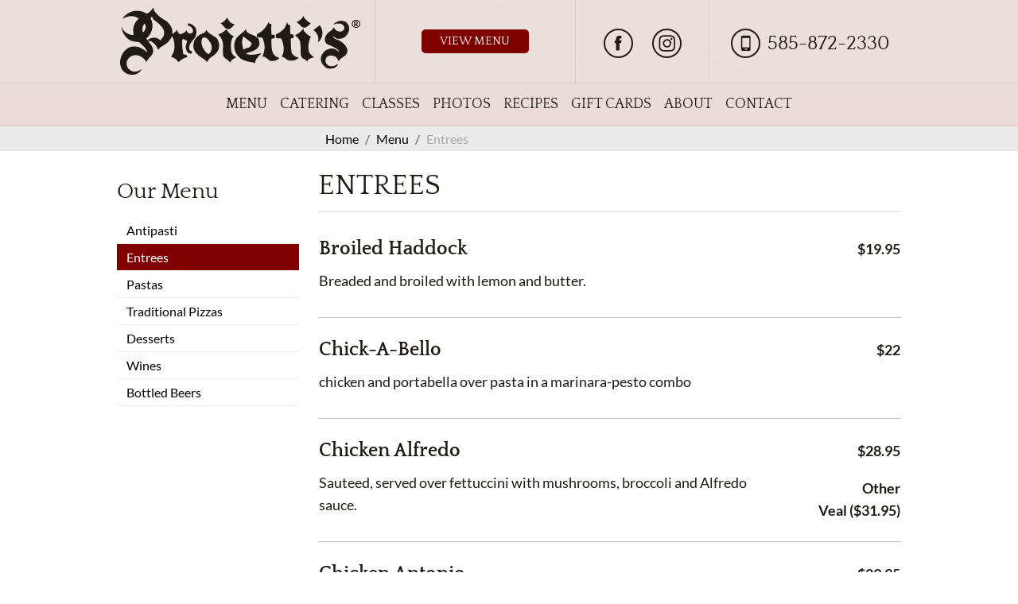

--- FILE ---
content_type: text/html; charset=UTF-8
request_url: https://proiettis.com/menu/entrees
body_size: 22600
content:
<!DOCTYPE html>
<html lang="en">
<head>
    <meta charset="utf-8">
    <meta http-equiv="X-UA-Compatible" content="IE=edge">
    <meta name="viewport" content="width=device-width, initial-scale=1">
    <link rel="dns-prefetch" href="https://media.cmsmax.com" />
<link rel="preconnect" href="https://media.cmsmax.com" />








    <link rel="dns-prefetch" href="https://cdn.userway.org" />


    
            <title>Entrees | Proietti's Italian Restaurant</title><meta name="title" content="Entrees | Proietti's Italian Restaurant" /><meta property="og:title" content="Entrees | Proietti's Italian Restaurant" /><meta name="twitter:title" content="Entrees | Proietti's Italian Restaurant" />
    
            <meta name="robots" content="index, follow" />
    
            <meta name="type" content="website" /><meta property="og:type" content="website" />
    
    
    
    <meta name="url" content="https://proiettis.com/menu/entrees" /><meta property="og:url" content="https://proiettis.com/menu/entrees" />
    <meta name="article:published_time" content="2017-03-05T16:40:58-05:00" />

        
    
    <meta name="csrf-token" content="oWHlJIBGctRW6jChkPAlKmjhFpVWzsesVd25v320">

    <link rel="canonical" href="https://proiettis.com/menu/entrees">
    
    <link rel="shortcut icon" href="/favicon.ico" type="image/x-icon"/>

                <link href="/css/app.css?id=bf30155a6792a604d96c" rel="stylesheet">
        <style>
        li::marker{color:transparent}div[data-gallery="responsive-gallery"]{columns:230px}div[data-widget=ImageGallery2]{display:block !important;padding:0 !important;width:100% !important}img[data-widget=ImagePreview2],img[data-widget=ImageGalleryPreview2]{outline:0px solid transparent !important}img[data-widget=ImageGalleryPreview2]{margin:10px 0 !important}div[data-widget="ImageGalleryPreview2__root"]{margin:0 !important}div[data-widget="ImageGalleryPreview2__image"]{width:100%;display:block !important}div[data-widget="ImageGalleryPreview2__image"] img{width:100%;object-fit:contain}.header-wrapper .navbar-collapse{justify-content:center;padding:0 10px}.header-wrapper header .tile{min-height:0;border-bottom:1px solid #dec8c0;padding-top:10px;padding-bottom:10px}@media (min-width:992px){.header-wrapper header .tile{border-bottom:none}}.header-wrapper header .tile.border-right{border-right:none}@media (min-width:992px){.header-wrapper header .tile.border-right{border-right:1px solid #dec8c0}}
    </style>

    
    <script>
  window.Laravel = {"csrfToken":"oWHlJIBGctRW6jChkPAlKmjhFpVWzsesVd25v320"}
  window.oldInput = [];
  window.cmsSiteName = 'Proietti\'s Italian Restaurant';
  window.validationErrors = {};
</script>

    <!-- HTML5 Shim and Respond.js IE8 support of HTML5 elements and media queries -->
    <!-- WARNING: Respond.js doesn't work if you view the page via file:// -->
    <!--[if lt IE 9]>
    <script src="https://oss.maxcdn.com/libs/html5shiv/3.7.0/html5shiv.js"></script>
    <script src="https://oss.maxcdn.com/libs/respond.js/1.4.2/respond.min.js"></script>
    <![endif]-->

        <!-- Google tag (gtag.js) -->
<script async src="https://www.googletagmanager.com/gtag/js?id=G-C2ERHX29W2"></script>
<script>
  window.dataLayer = window.dataLayer || [];
  function gtag(){dataLayer.push(arguments);}
  gtag('js', new Date());

  gtag('config', 'G-C2ERHX29W2');
</script>
                            
    </head>

<body class=" ">
    <script type="text/javascript">
    var Ziggy = {
        namedRoutes: {"debugbar.openhandler":{"uri":"_debugbar\/open","methods":["GET","HEAD"],"domain":null},"debugbar.clockwork":{"uri":"_debugbar\/clockwork\/{id}","methods":["GET","HEAD"],"domain":null},"debugbar.assets.css":{"uri":"_debugbar\/assets\/stylesheets","methods":["GET","HEAD"],"domain":null},"debugbar.assets.js":{"uri":"_debugbar\/assets\/javascript","methods":["GET","HEAD"],"domain":null},"debugbar.cache.delete":{"uri":"_debugbar\/cache\/{key}\/{tags?}","methods":["DELETE"],"domain":null},"debugbar.queries.explain":{"uri":"_debugbar\/queries\/explain","methods":["POST"],"domain":null},"mailTracker_t":{"uri":"email\/t\/{hash}","methods":["GET","HEAD"],"domain":null},"mailTracker_l":{"uri":"email\/l\/{url}\/{hash}","methods":["GET","HEAD"],"domain":null},"mailTracker_n":{"uri":"email\/n","methods":["GET","HEAD"],"domain":null},"mailTracker_SNS":{"uri":"email\/sns","methods":["POST"],"domain":null},"mailTracker_Index":{"uri":"email-manager","methods":["GET","HEAD"],"domain":null},"mailTracker_Search":{"uri":"email-manager\/search","methods":["POST"],"domain":null},"mailTracker_ClearSearch":{"uri":"email-manager\/clear-search","methods":["GET","HEAD"],"domain":null},"mailTracker_ShowEmail":{"uri":"email-manager\/show-email\/{id}","methods":["GET","HEAD"],"domain":null},"mailTracker_UrlDetail":{"uri":"email-manager\/url-detail\/{id}","methods":["GET","HEAD"],"domain":null},"mailTracker_SmtpDetail":{"uri":"email-manager\/smtp-detail\/{id}","methods":["GET","HEAD"],"domain":null},"horizon.stats.index":{"uri":"horizon\/api\/stats","methods":["GET","HEAD"],"domain":null},"horizon.workload.index":{"uri":"horizon\/api\/workload","methods":["GET","HEAD"],"domain":null},"horizon.masters.index":{"uri":"horizon\/api\/masters","methods":["GET","HEAD"],"domain":null},"horizon.monitoring.index":{"uri":"horizon\/api\/monitoring","methods":["GET","HEAD"],"domain":null},"horizon.monitoring.store":{"uri":"horizon\/api\/monitoring","methods":["POST"],"domain":null},"horizon.monitoring-tag.paginate":{"uri":"horizon\/api\/monitoring\/{tag}","methods":["GET","HEAD"],"domain":null},"horizon.monitoring-tag.destroy":{"uri":"horizon\/api\/monitoring\/{tag}","methods":["DELETE"],"domain":null},"horizon.jobs-metrics.index":{"uri":"horizon\/api\/metrics\/jobs","methods":["GET","HEAD"],"domain":null},"horizon.jobs-metrics.show":{"uri":"horizon\/api\/metrics\/jobs\/{id}","methods":["GET","HEAD"],"domain":null},"horizon.queues-metrics.index":{"uri":"horizon\/api\/metrics\/queues","methods":["GET","HEAD"],"domain":null},"horizon.queues-metrics.show":{"uri":"horizon\/api\/metrics\/queues\/{id}","methods":["GET","HEAD"],"domain":null},"horizon.jobs-batches.index":{"uri":"horizon\/api\/batches","methods":["GET","HEAD"],"domain":null},"horizon.jobs-batches.show":{"uri":"horizon\/api\/batches\/{id}","methods":["GET","HEAD"],"domain":null},"horizon.jobs-batches.retry":{"uri":"horizon\/api\/batches\/retry\/{id}","methods":["POST"],"domain":null},"horizon.pending-jobs.index":{"uri":"horizon\/api\/jobs\/pending","methods":["GET","HEAD"],"domain":null},"horizon.completed-jobs.index":{"uri":"horizon\/api\/jobs\/completed","methods":["GET","HEAD"],"domain":null},"horizon.silenced-jobs.index":{"uri":"horizon\/api\/jobs\/silenced","methods":["GET","HEAD"],"domain":null},"horizon.failed-jobs.index":{"uri":"horizon\/api\/jobs\/failed","methods":["GET","HEAD"],"domain":null},"horizon.failed-jobs.show":{"uri":"horizon\/api\/jobs\/failed\/{id}","methods":["GET","HEAD"],"domain":null},"horizon.retry-jobs.show":{"uri":"horizon\/api\/jobs\/retry\/{id}","methods":["POST"],"domain":null},"horizon.jobs.show":{"uri":"horizon\/api\/jobs\/{id}","methods":["GET","HEAD"],"domain":null},"horizon.index":{"uri":"horizon\/{view?}","methods":["GET","HEAD"],"domain":null},"livewire.message":{"uri":"livewire\/message\/{name}","methods":["POST"],"domain":null},"livewire.message-localized":{"uri":"{locale}\/livewire\/message\/{name}","methods":["POST"],"domain":null},"livewire.upload-file":{"uri":"livewire\/upload-file","methods":["POST"],"domain":null},"livewire.preview-file":{"uri":"livewire\/preview-file\/{filename}","methods":["GET","HEAD"],"domain":null},"ignition.healthCheck":{"uri":"_ignition\/health-check","methods":["GET","HEAD"],"domain":null},"ignition.executeSolution":{"uri":"_ignition\/execute-solution","methods":["POST"],"domain":null},"ignition.updateConfig":{"uri":"_ignition\/update-config","methods":["POST"],"domain":null},"card-pointe.surcharge":{"uri":"api\/card-pointe\/surcharge","methods":["POST"],"domain":null},"card-pointe.surcharge-from-token":{"uri":"api\/card-pointe\/surcharge-from-token","methods":["POST"],"domain":null},"api.v1.products.count.index":{"uri":"api\/v1\/products\/count","methods":["GET","HEAD"],"domain":null},"api.v1.orders.count.index":{"uri":"api\/v1\/orders\/count","methods":["GET","HEAD"],"domain":null},"api.v1.":{"uri":"api\/v1\/fulfillment-methods","methods":["GET","HEAD"],"domain":null},"api.v1.products.images.store":{"uri":"api\/v1\/products\/{product}\/images","methods":["POST"],"domain":null},"api.v1.products.images.destroy":{"uri":"api\/v1\/products\/{product}\/images\/{image}","methods":["DELETE"],"domain":null},"api.v1.products.attributes.store":{"uri":"api\/v1\/products\/{product}\/attributes","methods":["POST"],"domain":null},"api.v1.products.attributes.update":{"uri":"api\/v1\/products\/{product}\/attributes\/{attribute}","methods":["PUT","PATCH"],"domain":null},"api.v1.products.attributes.destroy":{"uri":"api\/v1\/products\/{product}\/attributes\/{attribute}","methods":["DELETE"],"domain":null},"api.v1.products.variants.index":{"uri":"api\/v1\/products\/{product}\/variants","methods":["GET","HEAD"],"domain":null},"api.v1.products.variants.store":{"uri":"api\/v1\/products\/{product}\/variants","methods":["POST"],"domain":null},"api.v1.products.variants.show":{"uri":"api\/v1\/products\/{product}\/variants\/{variant}","methods":["GET","HEAD"],"domain":null},"api.v1.products.variants.update":{"uri":"api\/v1\/products\/{product}\/variants\/{variant}","methods":["PUT","PATCH"],"domain":null},"api.v1.products.variants.destroy":{"uri":"api\/v1\/products\/{product}\/variants\/{variant}","methods":["DELETE"],"domain":null},"api.v1.orders.tracking_number.store":{"uri":"api\/v1\/orders\/{order}\/tracking_number","methods":["POST"],"domain":null},"api.v1.products.index":{"uri":"api\/v1\/products","methods":["GET","HEAD"],"domain":null},"api.v1.products.create":{"uri":"api\/v1\/products\/create","methods":["GET","HEAD"],"domain":null},"api.v1.products.store":{"uri":"api\/v1\/products","methods":["POST"],"domain":null},"api.v1.products.show":{"uri":"api\/v1\/products\/{product}","methods":["GET","HEAD"],"domain":null},"api.v1.products.edit":{"uri":"api\/v1\/products\/{product}\/edit","methods":["GET","HEAD"],"domain":null},"api.v1.products.update":{"uri":"api\/v1\/products\/{product}","methods":["PUT","PATCH"],"domain":null},"api.v1.products.destroy":{"uri":"api\/v1\/products\/{product}","methods":["DELETE"],"domain":null},"api.v1.images.create":{"uri":"api\/v1\/images\/create","methods":["GET","HEAD"],"domain":null},"api.v1.images.store":{"uri":"api\/v1\/images","methods":["POST"],"domain":null},"api.v1.images.edit":{"uri":"api\/v1\/images\/{image}\/edit","methods":["GET","HEAD"],"domain":null},"api.v1.images.update":{"uri":"api\/v1\/images\/{image}","methods":["PUT","PATCH"],"domain":null},"api.v1.images.destroy":{"uri":"api\/v1\/images\/{image}","methods":["DELETE"],"domain":null},"api.v1.orders.index":{"uri":"api\/v1\/orders","methods":["GET","HEAD"],"domain":null},"api.v1.orders.create":{"uri":"api\/v1\/orders\/create","methods":["GET","HEAD"],"domain":null},"api.v1.orders.store":{"uri":"api\/v1\/orders","methods":["POST"],"domain":null},"api.v1.orders.show":{"uri":"api\/v1\/orders\/{order}","methods":["GET","HEAD"],"domain":null},"api.v1.orders.edit":{"uri":"api\/v1\/orders\/{order}\/edit","methods":["GET","HEAD"],"domain":null},"api.v1.orders.update":{"uri":"api\/v1\/orders\/{order}","methods":["PUT","PATCH"],"domain":null},"api.v1.orders.destroy":{"uri":"api\/v1\/orders\/{order}","methods":["DELETE"],"domain":null},"api.v1.brands.index":{"uri":"api\/v1\/brands","methods":["GET","HEAD"],"domain":null},"api.v1.brands.create":{"uri":"api\/v1\/brands\/create","methods":["GET","HEAD"],"domain":null},"api.v1.brands.store":{"uri":"api\/v1\/brands","methods":["POST"],"domain":null},"api.v1.brands.show":{"uri":"api\/v1\/brands\/{brand}","methods":["GET","HEAD"],"domain":null},"api.v1.brands.edit":{"uri":"api\/v1\/brands\/{brand}\/edit","methods":["GET","HEAD"],"domain":null},"api.v1.brands.update":{"uri":"api\/v1\/brands\/{brand}","methods":["PUT","PATCH"],"domain":null},"api.v1.brands.destroy":{"uri":"api\/v1\/brands\/{brand}","methods":["DELETE"],"domain":null},"api.v1.forms.index":{"uri":"api\/v1\/forms","methods":["GET","HEAD"],"domain":null},"api.v1.forms.show":{"uri":"api\/v1\/forms\/{form}","methods":["GET","HEAD"],"domain":null},"api.v1.product_categories.index":{"uri":"api\/v1\/product_categories","methods":["GET","HEAD"],"domain":null},"api.v1.product_categories.create":{"uri":"api\/v1\/product_categories\/create","methods":["GET","HEAD"],"domain":null},"api.v1.product_categories.store":{"uri":"api\/v1\/product_categories","methods":["POST"],"domain":null},"api.v1.product_categories.show":{"uri":"api\/v1\/product_categories\/{product_category}","methods":["GET","HEAD"],"domain":null},"api.v1.product_categories.edit":{"uri":"api\/v1\/product_categories\/{product_category}\/edit","methods":["GET","HEAD"],"domain":null},"api.v1.product_categories.update":{"uri":"api\/v1\/product_categories\/{product_category}","methods":["PUT","PATCH"],"domain":null},"api.v1.product_categories.destroy":{"uri":"api\/v1\/product_categories\/{product_category}","methods":["DELETE"],"domain":null},"api.v1.age_restriction_classes.index":{"uri":"api\/v1\/age_restriction_classes","methods":["GET","HEAD"],"domain":null},"api.v1.age_restriction_classes.create":{"uri":"api\/v1\/age_restriction_classes\/create","methods":["GET","HEAD"],"domain":null},"api.v1.age_restriction_classes.store":{"uri":"api\/v1\/age_restriction_classes","methods":["POST"],"domain":null},"api.v1.age_restriction_classes.show":{"uri":"api\/v1\/age_restriction_classes\/{age_restriction_class}","methods":["GET","HEAD"],"domain":null},"api.v1.age_restriction_classes.edit":{"uri":"api\/v1\/age_restriction_classes\/{age_restriction_class}\/edit","methods":["GET","HEAD"],"domain":null},"api.v1.age_restriction_classes.update":{"uri":"api\/v1\/age_restriction_classes\/{age_restriction_class}","methods":["PUT","PATCH"],"domain":null},"api.v1.age_restriction_classes.destroy":{"uri":"api\/v1\/age_restriction_classes\/{age_restriction_class}","methods":["DELETE"],"domain":null},"api.docs.v1":{"uri":"api\/docs\/v1","methods":["GET","HEAD"],"domain":null},"auth.password_protected.logout":{"uri":"auth\/resource\/logout","methods":["GET","HEAD"],"domain":null},"auth.password_protected.get":{"uri":"auth\/resource\/{type}\/{id}","methods":["GET","HEAD"],"domain":null},"auth.password_protected.post":{"uri":"auth\/resource\/{type}\/{id}","methods":["POST"],"domain":null},"users.home":{"uri":"user","methods":["GET","HEAD"],"domain":null},"users.edit":{"uri":"user\/edit","methods":["GET","HEAD"],"domain":null},"users.update":{"uri":"user","methods":["POST"],"domain":null},"auth.password.getEmail":{"uri":"user\/forgot-password","methods":["GET","HEAD"],"domain":null},"auth.password.postEmail":{"uri":"user\/forgot-password","methods":["POST"],"domain":null},"password.reset":{"uri":"user\/forgot-password\/reset\/{token}","methods":["GET","HEAD"],"domain":null},"auth.password.postReset":{"uri":"user\/forgot-password\/reset","methods":["POST"],"domain":null},"auth.register.get":{"uri":"user\/register","methods":["GET","HEAD"],"domain":null},"auth.register.post":{"uri":"user\/register","methods":["POST"],"domain":null},"auth.login.get":{"uri":"user\/login","methods":["GET","HEAD"],"domain":null},"auth.login.post":{"uri":"user\/login","methods":["POST"],"domain":null},"auth.logout":{"uri":"user\/logout","methods":["GET","HEAD"],"domain":null},"auth.confirm.get":{"uri":"user\/confirm","methods":["GET","HEAD"],"domain":null},"auth.confirm.code":{"uri":"user\/confirm\/{code}","methods":["GET","HEAD"],"domain":null},"auth.confirm.post":{"uri":"user\/confirm","methods":["POST"],"domain":null},"auth.confirmed":{"uri":"user\/confirmed","methods":["GET","HEAD"],"domain":null},"auth.not-approved":{"uri":"user\/not-approved","methods":["GET","HEAD"],"domain":null},"auth.restricted":{"uri":"user\/restricted","methods":["GET","HEAD"],"domain":null},"forms.upload":{"uri":"forms\/upload","methods":["POST"],"domain":null},"forms.store":{"uri":"forms\/{form}","methods":["POST"],"domain":null},"testimonials.store":{"uri":"testimonials","methods":["POST"],"domain":null},"search":{"uri":"search\/{type?}","methods":["POST"],"domain":null},"search.pages":{"uri":"search\/pages","methods":["GET","HEAD"],"domain":null},"search.products":{"uri":"search\/products","methods":["GET","HEAD"],"domain":null},"search.all":{"uri":"search\/all","methods":["GET","HEAD"],"domain":null},"events.signups.store":{"uri":"events\/{event}\/signups","methods":["POST"],"domain":null},"events.settings.update":{"uri":"events\/settings","methods":["POST"],"domain":null},"brands.index":{"uri":"brands","methods":["GET","HEAD"],"domain":null},"products.google_shopping_feed.inventory":{"uri":"products\/google_shopping_feed\/inventory","methods":["GET","HEAD"],"domain":null},"products.google_shopping_feed.inventory.download":{"uri":"products\/google_shopping_feed\/inventory\/download","methods":["GET","HEAD"],"domain":null},"products.google_shopping_feed":{"uri":"products\/google_shopping_feed\/{category?}","methods":["GET","HEAD"],"domain":null},"shopping-cart":{"uri":"shopping-cart","methods":["GET","HEAD"],"domain":null},"shopping-cart.items.destroy":{"uri":"shopping-cart\/items\/{item}","methods":["DELETE"],"domain":null},"shopping-cart.items.add":{"uri":"shopping-cart\/items\/{product}","methods":["GET","HEAD"],"domain":null},"shopping-cart.items.update":{"uri":"shopping-cart\/items\/{item}","methods":["PUT"],"domain":null},"shopping-cart.continue-shopping":{"uri":"shopping-cart\/continue-shopping","methods":["GET","HEAD"],"domain":null},"checkout.submitted":{"uri":"checkout\/submitted","methods":["GET","HEAD"],"domain":null},"checkout.unsubscribe-abandoned-cart-emails":{"uri":"checkout\/unsubscribe\/{abandoned_cart_sent_email}","methods":["GET","HEAD"],"domain":null},"checkout.restore":{"uri":"checkout\/restore\/{abandoned_cart_sent_email}","methods":["GET","HEAD"],"domain":null},"checkout.start":{"uri":"checkout","methods":["GET","HEAD"],"domain":null},"checkout.age-verification.edit":{"uri":"checkout\/age-verification","methods":["GET","HEAD"],"domain":null},"checkout.age-verification.update":{"uri":"checkout\/age-verification","methods":["POST"],"domain":null},"checkout.fulfillment-method.edit":{"uri":"checkout\/fulfillment-method","methods":["GET","HEAD"],"domain":null},"checkout.fulfillment-method.update":{"uri":"checkout\/fulfillment-method","methods":["POST"],"domain":null},"checkout.customer.edit":{"uri":"checkout\/customer","methods":["GET","HEAD"],"domain":null},"checkout.customer.update":{"uri":"checkout\/customer","methods":["POST"],"domain":null},"checkout.shipping-address.edit":{"uri":"checkout\/shipping-address","methods":["GET","HEAD"],"domain":null},"checkout.shipping-address.update":{"uri":"checkout\/shipping-address","methods":["POST"],"domain":null},"checkout.delivery-address.edit":{"uri":"checkout\/delivery-address","methods":["GET","HEAD"],"domain":null},"checkout.delivery-address.update":{"uri":"checkout\/delivery-address","methods":["POST"],"domain":null},"checkout.shipping-method.edit":{"uri":"checkout\/shipping-method","methods":["GET","HEAD"],"domain":null},"checkout.shipping-method.update":{"uri":"checkout\/shipping-method","methods":["POST"],"domain":null},"checkout.shipping-opt-out":{"uri":"checkout\/shipping-opt-out","methods":["GET","HEAD"],"domain":null},"checkout.shipping-opt-out-confirm":{"uri":"checkout\/shipping-opt-out-confirm","methods":["POST"],"domain":null},"checkout.delivery-method.edit":{"uri":"checkout\/delivery-method","methods":["GET","HEAD"],"domain":null},"checkout.delivery-method.update":{"uri":"checkout\/delivery-method","methods":["POST"],"domain":null},"checkout.coupon.update":{"uri":"checkout\/coupon","methods":["POST"],"domain":null},"checkout.coupon.destroy":{"uri":"checkout\/coupon","methods":["DELETE"],"domain":null},"checkout.gift-card.update":{"uri":"checkout\/gift-card","methods":["POST"],"domain":null},"checkout.gift-card.destroy":{"uri":"checkout\/gift-card","methods":["DELETE"],"domain":null},"checkout.billing.edit":{"uri":"checkout\/billing","methods":["GET","HEAD"],"domain":null},"checkout.billing.update":{"uri":"checkout\/billing","methods":["POST"],"domain":null},"checkout.review":{"uri":"checkout\/review","methods":["GET","HEAD"],"domain":null},"checkout.submit":{"uri":"checkout\/submit","methods":["POST"],"domain":null},"order-history.index":{"uri":"user\/order-history","methods":["GET","HEAD"],"domain":null},"webhooks.doordash":{"uri":"doordash\/webhooks","methods":["POST"],"domain":null},"paypal.handle-payment":{"uri":"paypal\/handle-payment","methods":["GET","HEAD"],"domain":null},"paypal.payment-success":{"uri":"paypal\/payment-success","methods":["GET","HEAD"],"domain":null},"apple-pay":{"uri":"apple-pay","methods":["POST"],"domain":null},"apple-pay.process-payment":{"uri":"apple-pay\/process-payment","methods":["POST"],"domain":null},"ajax.frontend.checkout.shipping_rates.index":{"uri":"ajax\/frontend\/checkout\/shipping_rates","methods":["GET","HEAD"],"domain":null},"ajax.frontend.checkout.delivery_rates.index":{"uri":"ajax\/frontend\/checkout\/delivery_rates","methods":["GET","HEAD"],"domain":null},"webadmin.login":{"uri":"webadmin\/login","methods":["GET","HEAD"],"domain":null},"webadmin.":{"uri":"webadmin\/flmngr","methods":["POST"],"domain":null},"webadmin.logout":{"uri":"webadmin\/logout","methods":["GET","HEAD"],"domain":null},"webadmin.restricted":{"uri":"webadmin\/restricted","methods":["GET","HEAD"],"domain":null},"webadmin.password.request":{"uri":"webadmin\/password\/reset","methods":["GET","HEAD"],"domain":null},"webadmin.password.email":{"uri":"webadmin\/password\/email","methods":["POST"],"domain":null},"webadmin.password.reset":{"uri":"webadmin\/password\/reset\/{token}","methods":["GET","HEAD"],"domain":null},"webadmin.password.update":{"uri":"webadmin\/password\/reset","methods":["POST"],"domain":null},"webadmin.setup":{"uri":"webadmin\/setup","methods":["GET","HEAD"],"domain":null},"webadmin.setup.run":{"uri":"webadmin\/setup\/run","methods":["POST"],"domain":null},"webadmin.index":{"uri":"webadmin","methods":["GET","HEAD"],"domain":null},"webadmin.bulletin.edit":{"uri":"webadmin\/bulletin\/edit","methods":["GET","HEAD"],"domain":null},"webadmin.bulletin.update":{"uri":"webadmin\/bulletin","methods":["PUT"],"domain":null},"webadmin.emails.test":{"uri":"webadmin\/emails\/test","methods":["POST"],"domain":null},"webadmin.emails.preview":{"uri":"webadmin\/emails\/preview","methods":["GET","HEAD"],"domain":null},"webadmin.emails.preview.post":{"uri":"webadmin\/emails\/preview","methods":["POST"],"domain":null},"webadmin.urls.preview":{"uri":"webadmin\/urls\/preview","methods":["POST"],"domain":null},"webadmin.sent-emails.content.show":{"uri":"webadmin\/sent-emails\/{sent_email}","methods":["GET","HEAD"],"domain":null},"webadmin.import.index":{"uri":"webadmin\/import","methods":["GET","HEAD"],"domain":null},"webadmin.import.pages.get":{"uri":"webadmin\/import\/pages","methods":["GET","HEAD"],"domain":null},"webadmin.import.pages.post":{"uri":"webadmin\/import\/pages","methods":["POST"],"domain":null},"webadmin.import.product_categories.get":{"uri":"webadmin\/import\/product-categories","methods":["GET","HEAD"],"domain":null},"webadmin.import.product_categories.post":{"uri":"webadmin\/import\/product-categories","methods":["POST"],"domain":null},"webadmin.import.redirects.get":{"uri":"webadmin\/import\/redirects","methods":["GET","HEAD"],"domain":null},"webadmin.import.redirects.post":{"uri":"webadmin\/import\/redirects","methods":["POST"],"domain":null},"webadmin.import.testimonials.get":{"uri":"webadmin\/import\/testimonials","methods":["GET","HEAD"],"domain":null},"webadmin.import.testimonials.post":{"uri":"webadmin\/import\/testimonials","methods":["POST"],"domain":null},"webadmin.keep-alive.index":{"uri":"webadmin\/keep-alive","methods":["GET","HEAD"],"domain":null},"webadmin.pages.confirm-delete":{"uri":"webadmin\/pages\/{page}\/delete","methods":["GET","HEAD"],"domain":null},"webadmin.pages.bulk-delete":{"uri":"webadmin\/pages\/bulk-delete","methods":["DELETE"],"domain":null},"webadmin.pages.bulk-action":{"uri":"webadmin\/pages\/bulk-action","methods":["POST"],"domain":null},"webadmin.pages.edit.draft":{"uri":"webadmin\/pages\/{page}\/draft\/{draftId}","methods":["GET","HEAD"],"domain":null},"webadmin.pages.ajax-helper":{"uri":"webadmin\/pages\/ajax","methods":["POST"],"domain":null},"webadmin.pages.filter":{"uri":"webadmin\/pages\/filter","methods":["POST"],"domain":null},"webadmin.pages.index":{"uri":"webadmin\/pages","methods":["GET","HEAD"],"domain":null},"webadmin.pages.create":{"uri":"webadmin\/pages\/create","methods":["GET","HEAD"],"domain":null},"webadmin.pages.store":{"uri":"webadmin\/pages","methods":["POST"],"domain":null},"webadmin.pages.edit":{"uri":"webadmin\/pages\/{page}\/edit","methods":["GET","HEAD"],"domain":null},"webadmin.pages.update":{"uri":"webadmin\/pages\/{page}","methods":["PUT","PATCH"],"domain":null},"webadmin.pages.destroy":{"uri":"webadmin\/pages\/{page}","methods":["DELETE"],"domain":null},"webadmin.posts.confirm-delete":{"uri":"webadmin\/blogs\/{post}\/delete","methods":["GET","HEAD"],"domain":null},"webadmin.posts.bulk-delete":{"uri":"webadmin\/blogs\/bulk-delete","methods":["DELETE"],"domain":null},"webadmin.posts.bulk-action":{"uri":"webadmin\/blogs\/bulk-action","methods":["POST"],"domain":null},"webadmin.posts.edit.draft":{"uri":"webadmin\/blogs\/{post}\/draft\/{draftId}","methods":["GET","HEAD"],"domain":null},"webadmin.posts.ajax-helper":{"uri":"webadmin\/blogs\/ajax","methods":["POST"],"domain":null},"webadmin.posts.filter":{"uri":"webadmin\/blogs\/filter","methods":["POST"],"domain":null},"webadmin.posts.index":{"uri":"webadmin\/blogs","methods":["GET","HEAD"],"domain":null},"webadmin.posts.create":{"uri":"webadmin\/blogs\/create","methods":["GET","HEAD"],"domain":null},"webadmin.posts.edit":{"uri":"webadmin\/blogs\/{post}\/edit","methods":["GET","HEAD"],"domain":null},"webadmin.posts.store":{"uri":"webadmin\/posts","methods":["POST"],"domain":null},"webadmin.posts.update":{"uri":"webadmin\/posts\/{post}","methods":["PUT","PATCH"],"domain":null},"webadmin.posts.destroy":{"uri":"webadmin\/posts\/{post}","methods":["DELETE"],"domain":null},"webadmin.blog-categories.confirm-delete":{"uri":"webadmin\/blog-categories\/{blog_category}\/delete","methods":["GET","HEAD"],"domain":null},"webadmin.blog-categories.bulk-delete":{"uri":"webadmin\/blog-categories\/bulk-delete","methods":["DELETE"],"domain":null},"webadmin.blog-categories.bulk-action":{"uri":"webadmin\/blog-categories\/bulk-action","methods":["POST"],"domain":null},"webadmin.blog-categories.ajax-helper":{"uri":"webadmin\/blog-categories\/ajax","methods":["POST"],"domain":null},"webadmin.blog-categories.filter":{"uri":"webadmin\/blog-categories\/filter","methods":["POST"],"domain":null},"webadmin.blog-categories.index":{"uri":"webadmin\/blog-categories","methods":["GET","HEAD"],"domain":null},"webadmin.blog-categories.create":{"uri":"webadmin\/blog-categories\/create","methods":["GET","HEAD"],"domain":null},"webadmin.blog-categories.store":{"uri":"webadmin\/blog-categories","methods":["POST"],"domain":null},"webadmin.blog-categories.edit":{"uri":"webadmin\/blog-categories\/{blog_category}\/edit","methods":["GET","HEAD"],"domain":null},"webadmin.blog-categories.update":{"uri":"webadmin\/blog-categories\/{blog_category}","methods":["PUT","PATCH"],"domain":null},"webadmin.blog-categories.destroy":{"uri":"webadmin\/blog-categories\/{blog_category}","methods":["DELETE"],"domain":null},"webadmin.admins.confirm-delete":{"uri":"webadmin\/admins\/{admin}\/delete","methods":["GET","HEAD"],"domain":null},"webadmin.admins.filter":{"uri":"webadmin\/admins\/filter","methods":["POST"],"domain":null},"webadmin.admins.index":{"uri":"webadmin\/admins","methods":["GET","HEAD"],"domain":null},"webadmin.admins.create":{"uri":"webadmin\/admins\/create","methods":["GET","HEAD"],"domain":null},"webadmin.admins.store":{"uri":"webadmin\/admins","methods":["POST"],"domain":null},"webadmin.admins.destroy":{"uri":"webadmin\/admins\/{admin}","methods":["DELETE"],"domain":null},"webadmin.admins.edit":{"uri":"webadmin\/admins\/{admin}\/edit","methods":["GET","HEAD"],"domain":null},"webadmin.admins.update":{"uri":"webadmin\/admins\/{admin}","methods":["PUT"],"domain":null},"webadmin.users.export":{"uri":"webadmin\/users\/export","methods":["GET","HEAD"],"domain":null},"webadmin.users.confirm-delete":{"uri":"webadmin\/users\/{user}\/delete","methods":["GET","HEAD"],"domain":null},"webadmin.users.filter":{"uri":"webadmin\/users\/filter","methods":["POST"],"domain":null},"webadmin.users.index":{"uri":"webadmin\/users","methods":["GET","HEAD"],"domain":null},"webadmin.users.create":{"uri":"webadmin\/users\/create","methods":["GET","HEAD"],"domain":null},"webadmin.users.store":{"uri":"webadmin\/users","methods":["POST"],"domain":null},"webadmin.users.edit":{"uri":"webadmin\/users\/{user}\/edit","methods":["GET","HEAD"],"domain":null},"webadmin.users.update":{"uri":"webadmin\/users\/{user}","methods":["PUT","PATCH"],"domain":null},"webadmin.users.destroy":{"uri":"webadmin\/users\/{user}","methods":["DELETE"],"domain":null},"webadmin.menus.confirm-delete":{"uri":"webadmin\/menus\/{menu}\/delete","methods":["GET","HEAD"],"domain":null},"webadmin.menus.filter":{"uri":"webadmin\/menus\/filter","methods":["POST"],"domain":null},"webadmin.menus.index":{"uri":"webadmin\/menus","methods":["GET","HEAD"],"domain":null},"webadmin.menus.create":{"uri":"webadmin\/menus\/create","methods":["GET","HEAD"],"domain":null},"webadmin.menus.store":{"uri":"webadmin\/menus","methods":["POST"],"domain":null},"webadmin.menus.edit":{"uri":"webadmin\/menus\/{menu}\/edit","methods":["GET","HEAD"],"domain":null},"webadmin.menus.update":{"uri":"webadmin\/menus\/{menu}","methods":["PUT","PATCH"],"domain":null},"webadmin.menus.destroy":{"uri":"webadmin\/menus\/{menu}","methods":["DELETE"],"domain":null},"webadmin.menu_items.rebuild":{"uri":"webadmin\/menus\/{menu}\/menu_items\/rebuild","methods":["POST"],"domain":null},"webadmin.menu_items.confirm-delete":{"uri":"webadmin\/menus\/{menu}\/menu_items\/{menu_item}\/delete","methods":["GET","HEAD"],"domain":null},"webadmin.menu_items.bulk-delete":{"uri":"webadmin\/menus\/{menu}\/menu_items\/bulk-delete","methods":["DELETE"],"domain":null},"webadmin.menu_items.bulk-action":{"uri":"webadmin\/menus\/{menu}\/menu_items\/bulk-action","methods":["POST"],"domain":null},"webadmin.menu_items.filter":{"uri":"webadmin\/menus\/{menu}\/menu_items\/filter","methods":["POST"],"domain":null},"webadmin.menu_items.index":{"uri":"webadmin\/menus\/{menu}\/menu_items","methods":["GET","HEAD"],"domain":null},"webadmin.menu_items.create":{"uri":"webadmin\/menus\/{menu}\/menu_items\/create","methods":["GET","HEAD"],"domain":null},"webadmin.menu_items.store":{"uri":"webadmin\/menus\/{menu}\/menu_items","methods":["POST"],"domain":null},"webadmin.menu_items.edit":{"uri":"webadmin\/menus\/{menu}\/menu_items\/{menu_item}\/edit","methods":["GET","HEAD"],"domain":null},"webadmin.menu_items.update":{"uri":"webadmin\/menus\/{menu}\/menu_items\/{menu_item}","methods":["PUT","PATCH"],"domain":null},"webadmin.menu_items.destroy":{"uri":"webadmin\/menus\/{menu}\/menu_items\/{menu_item}","methods":["DELETE"],"domain":null},"webadmin.menu_items.create.batch":{"uri":"webadmin\/menus\/{menu}\/menu_items\/batch","methods":["POST"],"domain":null},"webadmin.columns.confirm-delete":{"uri":"webadmin\/columns\/{column}\/delete","methods":["GET","HEAD"],"domain":null},"webadmin.columns.filter":{"uri":"webadmin\/columns\/filter","methods":["POST"],"domain":null},"webadmin.columns.index":{"uri":"webadmin\/columns","methods":["GET","HEAD"],"domain":null},"webadmin.columns.create":{"uri":"webadmin\/columns\/create","methods":["GET","HEAD"],"domain":null},"webadmin.columns.store":{"uri":"webadmin\/columns","methods":["POST"],"domain":null},"webadmin.columns.edit":{"uri":"webadmin\/columns\/{column}\/edit","methods":["GET","HEAD"],"domain":null},"webadmin.columns.update":{"uri":"webadmin\/columns\/{column}","methods":["PUT","PATCH"],"domain":null},"webadmin.columns.destroy":{"uri":"webadmin\/columns\/{column}","methods":["DELETE"],"domain":null},"webadmin.sections.confirm-delete":{"uri":"webadmin\/sections\/{section}\/delete","methods":["GET","HEAD"],"domain":null},"webadmin.sections.filter":{"uri":"webadmin\/sections\/filter","methods":["POST"],"domain":null},"webadmin.sections.index":{"uri":"webadmin\/sections","methods":["GET","HEAD"],"domain":null},"webadmin.sections.create":{"uri":"webadmin\/sections\/create","methods":["GET","HEAD"],"domain":null},"webadmin.sections.store":{"uri":"webadmin\/sections","methods":["POST"],"domain":null},"webadmin.sections.edit":{"uri":"webadmin\/sections\/{section}\/edit","methods":["GET","HEAD"],"domain":null},"webadmin.sections.update":{"uri":"webadmin\/sections\/{section}","methods":["PUT","PATCH"],"domain":null},"webadmin.sections.destroy":{"uri":"webadmin\/sections\/{section}","methods":["DELETE"],"domain":null},"webadmin.global-scripts.confirm-delete":{"uri":"webadmin\/javascript\/{global_script}\/delete","methods":["GET","HEAD"],"domain":null},"webadmin.global-scripts.index":{"uri":"webadmin\/javascript","methods":["GET","HEAD"],"domain":null},"webadmin.global-scripts.create":{"uri":"webadmin\/javascript\/create","methods":["GET","HEAD"],"domain":null},"webadmin.global-scripts.store":{"uri":"webadmin\/javascript","methods":["POST"],"domain":null},"webadmin.global-scripts.edit":{"uri":"webadmin\/javascript\/{global_script}\/edit","methods":["GET","HEAD"],"domain":null},"webadmin.global-scripts.update":{"uri":"webadmin\/javascript\/{global_script}","methods":["PUT","PATCH"],"domain":null},"webadmin.global-scripts.destroy":{"uri":"webadmin\/javascript\/{global_script}","methods":["DELETE"],"domain":null},"webadmin.promo-bars.confirm-delete":{"uri":"webadmin\/promo-bars\/{promo_bar}\/delete","methods":["GET","HEAD"],"domain":null},"webadmin.promo-bars.index":{"uri":"webadmin\/promo-bars","methods":["GET","HEAD"],"domain":null},"webadmin.promo-bars.create":{"uri":"webadmin\/promo-bars\/create","methods":["GET","HEAD"],"domain":null},"webadmin.promo-bars.store":{"uri":"webadmin\/promo-bars","methods":["POST"],"domain":null},"webadmin.promo-bars.edit":{"uri":"webadmin\/promo-bars\/{promo_bar}\/edit","methods":["GET","HEAD"],"domain":null},"webadmin.promo-bars.update":{"uri":"webadmin\/promo-bars\/{promo_bar}","methods":["PUT","PATCH"],"domain":null},"webadmin.promo-bars.destroy":{"uri":"webadmin\/promo-bars\/{promo_bar}","methods":["DELETE"],"domain":null},"webadmin.popups.confirm-delete":{"uri":"webadmin\/template\/popups\/{popup}\/delete","methods":["GET","HEAD"],"domain":null},"webadmin.popups.index":{"uri":"webadmin\/template\/popups","methods":["GET","HEAD"],"domain":null},"webadmin.popups.create":{"uri":"webadmin\/template\/popups\/create","methods":["GET","HEAD"],"domain":null},"webadmin.popups.store":{"uri":"webadmin\/template\/popups","methods":["POST"],"domain":null},"webadmin.popups.edit":{"uri":"webadmin\/template\/popups\/{popup}\/edit","methods":["GET","HEAD"],"domain":null},"webadmin.popups.update":{"uri":"webadmin\/template\/popups\/{popup}","methods":["PUT","PATCH"],"domain":null},"webadmin.popups.destroy":{"uri":"webadmin\/template\/popups\/{popup}","methods":["DELETE"],"domain":null},"webadmin.snippets.confirm-delete":{"uri":"webadmin\/snippets\/{snippet}\/delete","methods":["GET","HEAD"],"domain":null},"webadmin.snippets.index":{"uri":"webadmin\/snippets","methods":["GET","HEAD"],"domain":null},"webadmin.snippets.create":{"uri":"webadmin\/snippets\/create","methods":["GET","HEAD"],"domain":null},"webadmin.snippets.store":{"uri":"webadmin\/snippets","methods":["POST"],"domain":null},"webadmin.snippets.edit":{"uri":"webadmin\/snippets\/{snippet}\/edit","methods":["GET","HEAD"],"domain":null},"webadmin.snippets.update":{"uri":"webadmin\/snippets\/{snippet}","methods":["PUT","PATCH"],"domain":null},"webadmin.snippets.destroy":{"uri":"webadmin\/snippets\/{snippet}","methods":["DELETE"],"domain":null},"webadmin.forms.confirm-delete":{"uri":"webadmin\/forms\/{form}\/delete","methods":["GET","HEAD"],"domain":null},"webadmin.forms.filter":{"uri":"webadmin\/forms\/filter","methods":["POST"],"domain":null},"webadmin.forms.index":{"uri":"webadmin\/forms","methods":["GET","HEAD"],"domain":null},"webadmin.forms.create":{"uri":"webadmin\/forms\/create","methods":["GET","HEAD"],"domain":null},"webadmin.forms.store":{"uri":"webadmin\/forms","methods":["POST"],"domain":null},"webadmin.forms.edit":{"uri":"webadmin\/forms\/{form}\/edit","methods":["GET","HEAD"],"domain":null},"webadmin.forms.update":{"uri":"webadmin\/forms\/{form}","methods":["PUT","PATCH"],"domain":null},"webadmin.forms.destroy":{"uri":"webadmin\/forms\/{form}","methods":["DELETE"],"domain":null},"webadmin.forms.import":{"uri":"webadmin\/forms\/{form}\/import","methods":["GET","HEAD"],"domain":null},"webadmin.forms.import.submit":{"uri":"webadmin\/forms\/{form}\/import","methods":["POST"],"domain":null},"webadmin.forms.export":{"uri":"webadmin\/forms\/{form}\/export","methods":["GET","HEAD"],"domain":null},"webadmin.form_fields.confirm-delete":{"uri":"webadmin\/forms\/{form}\/form_fields\/{form_field}\/delete","methods":["GET","HEAD"],"domain":null},"webadmin.form_fields.bulk-delete":{"uri":"webadmin\/forms\/{form}\/form_fields\/bulk-delete","methods":["DELETE"],"domain":null},"webadmin.form_fields.bulk-action":{"uri":"webadmin\/forms\/{form}\/form_fields\/bulk-action","methods":["POST"],"domain":null},"webadmin.form_fields.filter":{"uri":"webadmin\/forms\/{form}\/form_fields\/filter","methods":["POST"],"domain":null},"webadmin.form_fields.update-sort":{"uri":"webadmin\/forms\/{form}\/form_fields\/update-sort","methods":["PUT"],"domain":null},"webadmin.form_fields.index":{"uri":"webadmin\/forms\/{form}\/form_fields","methods":["GET","HEAD"],"domain":null},"webadmin.form_fields.create":{"uri":"webadmin\/forms\/{form}\/form_fields\/create","methods":["GET","HEAD"],"domain":null},"webadmin.form_fields.store":{"uri":"webadmin\/forms\/{form}\/form_fields","methods":["POST"],"domain":null},"webadmin.form_fields.edit":{"uri":"webadmin\/forms\/{form}\/form_fields\/{form_field}\/edit","methods":["GET","HEAD"],"domain":null},"webadmin.form_fields.update":{"uri":"webadmin\/forms\/{form}\/form_fields\/{form_field}","methods":["PUT","PATCH"],"domain":null},"webadmin.form_fields.destroy":{"uri":"webadmin\/forms\/{form}\/form_fields\/{form_field}","methods":["DELETE"],"domain":null},"webadmin.form_fields.export":{"uri":"webadmin\/forms\/{form}\/form_fields\/{form_field}\/export","methods":["GET","HEAD"],"domain":null},"webadmin.form_field_options.import":{"uri":"webadmin\/forms\/{form}\/form_fields\/{form_field}\/form_field_options\/import","methods":["GET","HEAD"],"domain":null},"webadmin.form_field_options.import.submit":{"uri":"webadmin\/forms\/{form}\/form_fields\/{form_field}\/form_field_options\/import","methods":["POST"],"domain":null},"webadmin.form_field_options.export":{"uri":"webadmin\/forms\/{form}\/form_fields\/{form_field}\/form_field_options\/export","methods":["GET","HEAD"],"domain":null},"webadmin.form_field_options.confirm-delete":{"uri":"webadmin\/forms\/{form}\/form_fields\/{form_field}\/form_field_options\/{form_field_option}\/delete","methods":["GET","HEAD"],"domain":null},"webadmin.form_field_options.bulk-delete":{"uri":"webadmin\/forms\/{form}\/form_fields\/{form_field}\/form_field_options\/bulk-delete","methods":["DELETE"],"domain":null},"webadmin.form_field_options.bulk-action":{"uri":"webadmin\/forms\/{form}\/form_fields\/{form_field}\/form_field_options\/bulk-action","methods":["POST"],"domain":null},"webadmin.form_field_options.filter":{"uri":"webadmin\/forms\/{form}\/form_fields\/{form_field}\/form_field_options\/filter","methods":["POST"],"domain":null},"webadmin.form_field_options.index":{"uri":"webadmin\/forms\/{form}\/form_fields\/{form_field}\/form_field_options","methods":["GET","HEAD"],"domain":null},"webadmin.form_field_options.create":{"uri":"webadmin\/forms\/{form}\/form_fields\/{form_field}\/form_field_options\/create","methods":["GET","HEAD"],"domain":null},"webadmin.form_field_options.store":{"uri":"webadmin\/forms\/{form}\/form_fields\/{form_field}\/form_field_options","methods":["POST"],"domain":null},"webadmin.form_field_options.edit":{"uri":"webadmin\/forms\/{form}\/form_fields\/{form_field}\/form_field_options\/{form_field_option}\/edit","methods":["GET","HEAD"],"domain":null},"webadmin.form_field_options.update":{"uri":"webadmin\/forms\/{form}\/form_fields\/{form_field}\/form_field_options\/{form_field_option}","methods":["PUT","PATCH"],"domain":null},"webadmin.form_field_options.destroy":{"uri":"webadmin\/forms\/{form}\/form_fields\/{form_field}\/form_field_options\/{form_field_option}","methods":["DELETE"],"domain":null},"webadmin.form_field_rules.confirm-delete":{"uri":"webadmin\/forms\/{form}\/form_fields\/{form_field}\/form_field_rules\/{form_field_rule}\/delete","methods":["GET","HEAD"],"domain":null},"webadmin.form_submissions.admin-emails.index":{"uri":"webadmin\/forms\/submissions\/{form_submission}\/admin-emails","methods":["GET","HEAD"],"domain":null},"webadmin.form_submissions.admin-emails.store":{"uri":"webadmin\/forms\/submissions\/{form_submission}\/admin-emails","methods":["POST"],"domain":null},"webadmin.form_submissions.admin-emails.show":{"uri":"webadmin\/forms\/submissions\/{form_submission}\/admin-emails\/{admin_email}","methods":["GET","HEAD"],"domain":null},"webadmin.form_submissions.admin-emails.check-status":{"uri":"webadmin\/forms\/submissions\/{form_submission}\/admin-emails\/{admin_email}\/status","methods":["GET","HEAD"],"domain":null},"webadmin.form_submissions.user-emails.index":{"uri":"webadmin\/forms\/submissions\/{form_submission}\/user-emails","methods":["GET","HEAD"],"domain":null},"webadmin.form_submissions.user-emails.store":{"uri":"webadmin\/forms\/submissions\/{form_submission}\/user-emails","methods":["POST"],"domain":null},"webadmin.form_submissions.user-emails.show":{"uri":"webadmin\/forms\/submissions\/{form_submission}\/user-emails\/{user_email}","methods":["GET","HEAD"],"domain":null},"webadmin.form_submissions.user-emails.check-status":{"uri":"webadmin\/forms\/submissions\/{form_submission}\/user-emails\/{user_email}\/status","methods":["GET","HEAD"],"domain":null},"webadmin.form_submissions.print-fields.show":{"uri":"webadmin\/forms\/submissions\/{form_submission}\/fields\/print","methods":["GET","HEAD"],"domain":null},"webadmin.form_submissions.confirm-delete":{"uri":"webadmin\/forms\/submissions\/{form_submission}\/delete","methods":["GET","HEAD"],"domain":null},"webadmin.form_submissions.bulk-delete":{"uri":"webadmin\/forms\/submissions\/bulk-delete","methods":["DELETE"],"domain":null},"webadmin.form_submissions.bulk-action":{"uri":"webadmin\/forms\/submissions\/bulk-action","methods":["POST"],"domain":null},"webadmin.form_submissions.filter":{"uri":"webadmin\/forms\/submissions\/filter","methods":["POST"],"domain":null},"webadmin.form_submissions.export":{"uri":"webadmin\/forms\/submissions\/export","methods":["POST"],"domain":null},"webadmin.form_submissions.export-all":{"uri":"webadmin\/forms\/submissions\/export-all","methods":["POST"],"domain":null},"webadmin.form_submissions.index":{"uri":"webadmin\/forms\/submissions","methods":["GET","HEAD"],"domain":null},"webadmin.form_submissions.show":{"uri":"webadmin\/forms\/submissions\/{form_submission}","methods":["GET","HEAD"],"domain":null},"webadmin.form_submissions.destroy":{"uri":"webadmin\/forms\/submissions\/{form_submission}","methods":["DELETE"],"domain":null},"webadmin.hcaptcha_responses.index":{"uri":"webadmin\/forms\/hcaptcha-responses","methods":["GET","HEAD"],"domain":null},"webadmin.hcaptcha_responses.show":{"uri":"webadmin\/forms\/hcaptcha-responses\/{hcaptcha_response}","methods":["GET","HEAD"],"domain":null},"webadmin.form-submission-custom-columns.update":{"uri":"webadmin\/form-submission-custom-columns","methods":["POST"],"domain":null},"webadmin.form-submission-custom-columns.reset":{"uri":"webadmin\/form-submission-custom-columns\/reset","methods":["POST"],"domain":null},"webadmin.media.bulk-delete":{"uri":"webadmin\/media\/delete","methods":["DELETE"],"domain":null},"webadmin.media.confirm-delete":{"uri":"webadmin\/media\/{file}\/delete","methods":["GET","HEAD"],"domain":null},"webadmin.media.bulk-action":{"uri":"webadmin\/media\/bulk-action","methods":["POST"],"domain":null},"webadmin.media.filter":{"uri":"webadmin\/media\/filter","methods":["POST"],"domain":null},"webadmin.media.index":{"uri":"webadmin\/media","methods":["GET","HEAD"],"domain":null},"webadmin.media.create":{"uri":"webadmin\/media\/create","methods":["GET","HEAD"],"domain":null},"webadmin.media.edit":{"uri":"webadmin\/media\/{file}\/edit","methods":["GET","HEAD"],"domain":null},"webadmin.media.update":{"uri":"webadmin\/media\/{file}","methods":["PUT","PATCH"],"domain":null},"webadmin.media.destroy":{"uri":"webadmin\/media\/{file}","methods":["DELETE"],"domain":null},"webadmin.media.folder":{"uri":"webadmin\/media\/folder\/{folder}","methods":["GET","HEAD"],"domain":null},"webadmin.media.folder.create":{"uri":"webadmin\/media\/folder\/{folder}\/upload","methods":["GET","HEAD"],"domain":null},"webadmin.media.folder.filter":{"uri":"webadmin\/media\/folder\/{folder}\/filter","methods":["POST"],"domain":null},"webadmin.media.folders.confirm-delete":{"uri":"webadmin\/media\/folders\/{folder}\/delete","methods":["GET","HEAD"],"domain":null},"webadmin.media.folders.filter":{"uri":"webadmin\/media\/folders\/filter","methods":["POST"],"domain":null},"webadmin.media.folders.index":{"uri":"webadmin\/media\/folders","methods":["GET","HEAD"],"domain":null},"webadmin.media.folders.create":{"uri":"webadmin\/media\/folders\/create","methods":["GET","HEAD"],"domain":null},"webadmin.media.folders.store":{"uri":"webadmin\/media\/folders","methods":["POST"],"domain":null},"webadmin.media.folders.edit":{"uri":"webadmin\/media\/folders\/{folder}\/edit","methods":["GET","HEAD"],"domain":null},"webadmin.media.folders.update":{"uri":"webadmin\/media\/folders\/{folder}","methods":["PUT","PATCH"],"domain":null},"webadmin.media.folders.destroy":{"uri":"webadmin\/media\/folders\/{folder}","methods":["DELETE"],"domain":null},"webadmin.galleries.confirm-delete":{"uri":"webadmin\/media\/galleries\/{gallery}\/delete","methods":["GET","HEAD"],"domain":null},"webadmin.galleries.index":{"uri":"webadmin\/media\/galleries","methods":["GET","HEAD"],"domain":null},"webadmin.galleries.create":{"uri":"webadmin\/media\/galleries\/create","methods":["GET","HEAD"],"domain":null},"webadmin.galleries.store":{"uri":"webadmin\/media\/galleries","methods":["POST"],"domain":null},"webadmin.galleries.edit":{"uri":"webadmin\/media\/galleries\/{gallery}\/edit","methods":["GET","HEAD"],"domain":null},"webadmin.galleries.update":{"uri":"webadmin\/media\/galleries\/{gallery}","methods":["PUT","PATCH"],"domain":null},"webadmin.galleries.destroy":{"uri":"webadmin\/media\/galleries\/{gallery}","methods":["DELETE"],"domain":null},"webadmin.media.store":{"uri":"webadmin\/media","methods":["POST"],"domain":null},"webadmin.ckeditor.browser":{"uri":"webadmin\/ckeditor\/browser","methods":["GET","HEAD"],"domain":null},"webadmin.ckeditor.browser.upload":{"uri":"webadmin\/ckeditor\/browser\/upload","methods":["GET","HEAD"],"domain":null},"webadmin.ckeditor.browser.folder":{"uri":"webadmin\/ckeditor\/browser\/{folder}","methods":["GET","HEAD"],"domain":null},"webadmin.ckeditor.browser.search":{"uri":"webadmin\/ckeditor\/search","methods":["POST"],"domain":null},"webadmin.media.preview":{"uri":"webadmin\/media\/preview\/{file}","methods":["GET","HEAD"],"domain":null},"webadmin.media.preview.thumb":{"uri":"webadmin\/media\/preview\/{file}\/thumb","methods":["GET","HEAD"],"domain":null},"webadmin.abandoned-cart-emails.confirm-delete":{"uri":"webadmin\/abandoned-cart-emails\/{abandoned_cart_email}\/delete","methods":["GET","HEAD"],"domain":null},"webadmin.abandoned-cart-emails.index":{"uri":"webadmin\/abandoned-cart-emails","methods":["GET","HEAD"],"domain":null},"webadmin.abandoned-cart-emails.create":{"uri":"webadmin\/abandoned-cart-emails\/create","methods":["GET","HEAD"],"domain":null},"webadmin.abandoned-cart-emails.store":{"uri":"webadmin\/abandoned-cart-emails","methods":["POST"],"domain":null},"webadmin.abandoned-cart-emails.show":{"uri":"webadmin\/abandoned-cart-emails\/{abandoned_cart_email}","methods":["GET","HEAD"],"domain":null},"webadmin.abandoned-cart-emails.edit":{"uri":"webadmin\/abandoned-cart-emails\/{abandoned_cart_email}\/edit","methods":["GET","HEAD"],"domain":null},"webadmin.abandoned-cart-emails.update":{"uri":"webadmin\/abandoned-cart-emails\/{abandoned_cart_email}","methods":["PUT","PATCH"],"domain":null},"webadmin.abandoned-cart-emails.destroy":{"uri":"webadmin\/abandoned-cart-emails\/{abandoned_cart_email}","methods":["DELETE"],"domain":null},"webadmin.admin-notes.store":{"uri":"webadmin\/admin-notes","methods":["POST"],"domain":null},"webadmin.admin-notes.destroy":{"uri":"webadmin\/admin-notes\/{admin_note}","methods":["DELETE"],"domain":null},"webadmin.repeatable-blocks.confirm-delete":{"uri":"webadmin\/repeatable-blocks\/{repeatable_block}\/delete","methods":["GET","HEAD"],"domain":null},"webadmin.repeatable-blocks.index":{"uri":"webadmin\/repeatable-blocks","methods":["GET","HEAD"],"domain":null},"webadmin.repeatable-blocks.create":{"uri":"webadmin\/repeatable-blocks\/create","methods":["GET","HEAD"],"domain":null},"webadmin.repeatable-blocks.store":{"uri":"webadmin\/repeatable-blocks","methods":["POST"],"domain":null},"webadmin.repeatable-blocks.edit":{"uri":"webadmin\/repeatable-blocks\/{repeatable_block}\/edit","methods":["GET","HEAD"],"domain":null},"webadmin.repeatable-blocks.update":{"uri":"webadmin\/repeatable-blocks\/{repeatable_block}","methods":["PUT","PATCH"],"domain":null},"webadmin.repeatable-blocks.destroy":{"uri":"webadmin\/repeatable-blocks\/{repeatable_block}","methods":["DELETE"],"domain":null},"webadmin.repeatable-blocks.templates.store":{"uri":"webadmin\/repeatable-blocks\/{repeatable_block}\/templates","methods":["POST"],"domain":null},"webadmin.repeatable-blocks.templates.update":{"uri":"webadmin\/repeatable-blocks\/{repeatable_block}\/templates\/{repeatable_block_template}","methods":["PUT"],"domain":null},"webadmin.repeatable-blocks.templates.confirm-delete":{"uri":"webadmin\/repeatable-blocks\/{repeatable_block}\/templates\/{repeatable_block_template}\/delete","methods":["GET","HEAD"],"domain":null},"webadmin.repeatable-blocks.templates.destroy":{"uri":"webadmin\/repeatable-blocks\/{repeatable_block}\/templates\/{repeatable_block_template}","methods":["DELETE"],"domain":null},"webadmin.repeatable-blocks.fields.index":{"uri":"webadmin\/repeatable-blocks\/{repeatable_block}\/fields","methods":["GET","HEAD"],"domain":null},"webadmin.repeatable-blocks.fields.create":{"uri":"webadmin\/repeatable-blocks\/{repeatable_block}\/fields\/create","methods":["GET","HEAD"],"domain":null},"webadmin.repeatable-blocks.fields.store":{"uri":"webadmin\/repeatable-blocks\/{repeatable_block}\/fields","methods":["POST"],"domain":null},"webadmin.repeatable-blocks.fields.edit":{"uri":"webadmin\/repeatable-blocks\/{repeatable_block}\/fields\/{repeatable_block_field}\/edit","methods":["GET","HEAD"],"domain":null},"webadmin.repeatable-blocks.fields.update":{"uri":"webadmin\/repeatable-blocks\/{repeatable_block}\/fields\/{repeatable_block_field}","methods":["PUT"],"domain":null},"webadmin.repeatable-blocks.fields.confirm-delete":{"uri":"webadmin\/repeatable-blocks\/{repeatable_block}\/fields\/{repeatable_block_field}\/delete","methods":["GET","HEAD"],"domain":null},"webadmin.repeatable-blocks.fields.destroy":{"uri":"webadmin\/repeatable-blocks\/{repeatable_block}\/fields\/{repeatable_block_field}","methods":["DELETE"],"domain":null},"webadmin.repeatable-blocks.groups.index":{"uri":"webadmin\/repeatable-blocks\/{repeatable_block}\/groups","methods":["GET","HEAD"],"domain":null},"webadmin.repeatable-blocks.groups.create":{"uri":"webadmin\/repeatable-blocks\/{repeatable_block}\/groups\/create","methods":["GET","HEAD"],"domain":null},"webadmin.repeatable-blocks.groups.store":{"uri":"webadmin\/repeatable-blocks\/{repeatable_block}\/groups","methods":["POST"],"domain":null},"webadmin.repeatable-blocks.groups.edit":{"uri":"webadmin\/repeatable-blocks\/{repeatable_block}\/groups\/{repeatable_block_group}\/edit","methods":["GET","HEAD"],"domain":null},"webadmin.repeatable-blocks.groups.update":{"uri":"webadmin\/repeatable-blocks\/{repeatable_block}\/groups\/{repeatable_block_group}","methods":["PUT"],"domain":null},"webadmin.repeatable-blocks.groups.confirm-delete":{"uri":"webadmin\/repeatable-blocks\/{repeatable_block}\/groups\/{repeatable_block_group}\/delete","methods":["GET","HEAD"],"domain":null},"webadmin.repeatable-blocks.groups.destroy":{"uri":"webadmin\/repeatable-blocks\/{repeatable_block}\/groups\/{repeatable_block_group}","methods":["DELETE"],"domain":null},"webadmin.repeatable-blocks.items.filter":{"uri":"webadmin\/repeatable-blocks\/{repeatable_block}\/items\/filter","methods":["POST"],"domain":null},"webadmin.repeatable-blocks.items.index":{"uri":"webadmin\/repeatable-blocks\/{repeatable_block}\/items","methods":["GET","HEAD"],"domain":null},"webadmin.repeatable-blocks.items.create":{"uri":"webadmin\/repeatable-blocks\/{repeatable_block}\/items\/create","methods":["GET","HEAD"],"domain":null},"webadmin.repeatable-blocks.items.store":{"uri":"webadmin\/repeatable-blocks\/{repeatable_block}\/items","methods":["POST"],"domain":null},"webadmin.repeatable-blocks.items.edit":{"uri":"webadmin\/repeatable-blocks\/{repeatable_block}\/items\/{repeatable_block_item}\/edit","methods":["GET","HEAD"],"domain":null},"webadmin.repeatable-blocks.items.update":{"uri":"webadmin\/repeatable-blocks\/{repeatable_block}\/items\/{repeatable_block_item}","methods":["PUT"],"domain":null},"webadmin.repeatable-blocks.items.confirm-delete":{"uri":"webadmin\/repeatable-blocks\/{repeatable_block}\/items\/{repeatable_block_item}\/delete","methods":["GET","HEAD"],"domain":null},"webadmin.repeatable-blocks.items.destroy":{"uri":"webadmin\/repeatable-blocks\/{repeatable_block}\/items\/{repeatable_block_item}","methods":["DELETE"],"domain":null},"webadmin.dynamic-templates.confirm-delete":{"uri":"webadmin\/dynamic-templates\/{dynamic_template}\/delete","methods":["GET","HEAD"],"domain":null},"webadmin.dynamic-templates.index":{"uri":"webadmin\/dynamic-templates","methods":["GET","HEAD"],"domain":null},"webadmin.dynamic-templates.create":{"uri":"webadmin\/dynamic-templates\/create","methods":["GET","HEAD"],"domain":null},"webadmin.dynamic-templates.store":{"uri":"webadmin\/dynamic-templates","methods":["POST"],"domain":null},"webadmin.dynamic-templates.edit":{"uri":"webadmin\/dynamic-templates\/{dynamic_template}\/edit","methods":["GET","HEAD"],"domain":null},"webadmin.dynamic-templates.update":{"uri":"webadmin\/dynamic-templates\/{dynamic_template}","methods":["PUT","PATCH"],"domain":null},"webadmin.dynamic-templates.destroy":{"uri":"webadmin\/dynamic-templates\/{dynamic_template}","methods":["DELETE"],"domain":null},"webadmin.dynamic-templates.shortcodes.confirm-delete":{"uri":"webadmin\/dynamic-templates\/{dynamic_template}\/shortcodes\/{dynamic_template_shortcode}\/delete","methods":["GET","HEAD"],"domain":null},"webadmin.dynamic-templates.shortcodes.create":{"uri":"webadmin\/dynamic-templates\/{dynamic_template}\/shortcodes\/create","methods":["GET","HEAD"],"domain":null},"webadmin.dynamic-templates.shortcodes.store":{"uri":"webadmin\/dynamic-templates\/{dynamic_template}\/shortcodes","methods":["POST"],"domain":null},"webadmin.dynamic-templates.shortcodes.edit":{"uri":"webadmin\/dynamic-templates\/{dynamic_template}\/shortcodes\/{dynamic_template_shortcode}\/edit","methods":["GET","HEAD"],"domain":null},"webadmin.dynamic-templates.shortcodes.update":{"uri":"webadmin\/dynamic-templates\/{dynamic_template}\/shortcodes\/{dynamic_template_shortcode}","methods":["PUT"],"domain":null},"webadmin.dynamic-templates.shortcodes.destroy":{"uri":"webadmin\/dynamic-templates\/{dynamic_template}\/shortcodes\/{dynamic_template_shortcode}","methods":["DELETE"],"domain":null},"webadmin.testimonials.confirm-delete":{"uri":"webadmin\/add-ons\/testimonials\/{testimonial}\/delete","methods":["GET","HEAD"],"domain":null},"webadmin.testimonials.bulk-delete":{"uri":"webadmin\/add-ons\/testimonials\/bulk-delete","methods":["DELETE"],"domain":null},"webadmin.testimonials.bulk-action":{"uri":"webadmin\/add-ons\/testimonials\/bulk-action","methods":["POST"],"domain":null},"webadmin.testimonials.filter":{"uri":"webadmin\/add-ons\/testimonials\/filter","methods":["POST"],"domain":null},"webadmin.testimonials.index":{"uri":"webadmin\/add-ons\/testimonials\/testimonials","methods":["GET","HEAD"],"domain":null},"webadmin.testimonials.create":{"uri":"webadmin\/add-ons\/testimonials\/testimonials\/create","methods":["GET","HEAD"],"domain":null},"webadmin.testimonials.store":{"uri":"webadmin\/add-ons\/testimonials\/testimonials","methods":["POST"],"domain":null},"webadmin.testimonials.edit":{"uri":"webadmin\/add-ons\/testimonials\/testimonials\/{testimonial}\/edit","methods":["GET","HEAD"],"domain":null},"webadmin.testimonials.update":{"uri":"webadmin\/add-ons\/testimonials\/testimonials\/{testimonial}","methods":["PUT","PATCH"],"domain":null},"webadmin.testimonials.destroy":{"uri":"webadmin\/add-ons\/testimonials\/testimonials\/{testimonial}","methods":["DELETE"],"domain":null},"webadmin.testimonials.settings.edit":{"uri":"webadmin\/add-ons\/testimonials\/settings\/{settingsType}","methods":["GET","HEAD"],"domain":null},"webadmin.events.confirm-delete":{"uri":"webadmin\/add-ons\/events\/{event}\/delete","methods":["GET","HEAD"],"domain":null},"webadmin.events.filter":{"uri":"webadmin\/add-ons\/events\/filter","methods":["POST"],"domain":null},"webadmin.events.index":{"uri":"webadmin\/add-ons\/events","methods":["GET","HEAD"],"domain":null},"webadmin.events.create":{"uri":"webadmin\/add-ons\/events\/create","methods":["GET","HEAD"],"domain":null},"webadmin.events.store":{"uri":"webadmin\/add-ons\/events","methods":["POST"],"domain":null},"webadmin.events.edit":{"uri":"webadmin\/add-ons\/events\/{event}\/edit","methods":["GET","HEAD"],"domain":null},"webadmin.events.update":{"uri":"webadmin\/add-ons\/events\/{event}","methods":["PUT","PATCH"],"domain":null},"webadmin.events.destroy":{"uri":"webadmin\/add-ons\/events\/{event}","methods":["DELETE"],"domain":null},"webadmin.events.clone":{"uri":"webadmin\/add-ons\/events\/{event}\/clone","methods":["GET","HEAD"],"domain":null},"webadmin.events.clone-store":{"uri":"webadmin\/add-ons\/events\/{event}\/clone-store","methods":["POST"],"domain":null},"webadmin.event-categories.confirm-delete":{"uri":"webadmin\/add-ons\/events\/event-categories\/{event_category}\/delete","methods":["GET","HEAD"],"domain":null},"webadmin.event-categories.index":{"uri":"webadmin\/add-ons\/events\/event-categories","methods":["GET","HEAD"],"domain":null},"webadmin.event-categories.create":{"uri":"webadmin\/add-ons\/events\/event-categories\/create","methods":["GET","HEAD"],"domain":null},"webadmin.event-categories.store":{"uri":"webadmin\/add-ons\/events\/event-categories","methods":["POST"],"domain":null},"webadmin.event-categories.edit":{"uri":"webadmin\/add-ons\/events\/event-categories\/{event_category}\/edit","methods":["GET","HEAD"],"domain":null},"webadmin.event-categories.update":{"uri":"webadmin\/add-ons\/events\/event-categories\/{event_category}","methods":["PUT","PATCH"],"domain":null},"webadmin.event-categories.destroy":{"uri":"webadmin\/add-ons\/events\/event-categories\/{event_category}","methods":["DELETE"],"domain":null},"webadmin.event-locations.confirm-delete":{"uri":"webadmin\/add-ons\/events\/event-locations\/{event_location}\/delete","methods":["GET","HEAD"],"domain":null},"webadmin.event-locations.filter":{"uri":"webadmin\/add-ons\/events\/event-locations\/filter","methods":["POST"],"domain":null},"webadmin.event-locations.index":{"uri":"webadmin\/add-ons\/events\/event-locations","methods":["GET","HEAD"],"domain":null},"webadmin.event-locations.create":{"uri":"webadmin\/add-ons\/events\/event-locations\/create","methods":["GET","HEAD"],"domain":null},"webadmin.event-locations.store":{"uri":"webadmin\/add-ons\/events\/event-locations","methods":["POST"],"domain":null},"webadmin.event-locations.edit":{"uri":"webadmin\/add-ons\/events\/event-locations\/{event_location}\/edit","methods":["GET","HEAD"],"domain":null},"webadmin.event-locations.update":{"uri":"webadmin\/add-ons\/events\/event-locations\/{event_location}","methods":["PUT","PATCH"],"domain":null},"webadmin.event-locations.destroy":{"uri":"webadmin\/add-ons\/events\/event-locations\/{event_location}","methods":["DELETE"],"domain":null},"webadmin.events.signups.index":{"uri":"webadmin\/add-ons\/events\/{event}\/signups","methods":["GET","HEAD"],"domain":null},"webadmin.events.signups.show":{"uri":"webadmin\/add-ons\/events\/{event}\/signups\/{event_signup}","methods":["GET","HEAD"],"domain":null},"webadmin.events.signups.confirm-delete":{"uri":"webadmin\/add-ons\/events\/{event}\/signups\/{signup}\/delete","methods":["GET","HEAD"],"domain":null},"webadmin.events.signups.destroy":{"uri":"webadmin\/add-ons\/events\/{event}\/signups\/{signup}","methods":["DELETE"],"domain":null},"webadmin.events.signups.export":{"uri":"webadmin\/add-ons\/events\/{event}\/signups\/export","methods":["POST"],"domain":null},"webadmin.event-signup-custom-columns.update":{"uri":"webadmin\/add-ons\/events\/{event}\/signups\/custom-columns","methods":["POST"],"domain":null},"webadmin.event-signup-custom-columns.reset":{"uri":"webadmin\/add-ons\/events\/{event}\/signups\/custom-columns\/reset","methods":["POST"],"domain":null},"webadmin.events.event-settings":{"uri":"webadmin\/add-ons\/events\/settings\/{settingsType}","methods":["GET","HEAD","POST","PUT","PATCH","DELETE","OPTIONS"],"domain":null},"webadmin.locations.bulk-delete":{"uri":"webadmin\/add-ons\/locations\/bulk-delete","methods":["DELETE"],"domain":null},"webadmin.locations.bulk-action":{"uri":"webadmin\/add-ons\/locations\/bulk-action","methods":["POST"],"domain":null},"webadmin.locations.filter":{"uri":"webadmin\/add-ons\/locations\/filter","methods":["POST"],"domain":null},"webadmin.locations.confirm-delete":{"uri":"webadmin\/add-ons\/locations\/{location}\/delete","methods":["GET","HEAD"],"domain":null},"webadmin.locations.index":{"uri":"webadmin\/add-ons\/locations","methods":["GET","HEAD"],"domain":null},"webadmin.locations.create":{"uri":"webadmin\/add-ons\/locations\/create","methods":["GET","HEAD"],"domain":null},"webadmin.locations.store":{"uri":"webadmin\/add-ons\/locations","methods":["POST"],"domain":null},"webadmin.locations.edit":{"uri":"webadmin\/add-ons\/locations\/{location}\/edit","methods":["GET","HEAD"],"domain":null},"webadmin.locations.update":{"uri":"webadmin\/add-ons\/locations\/{location}","methods":["PUT","PATCH"],"domain":null},"webadmin.locations.destroy":{"uri":"webadmin\/add-ons\/locations\/{location}","methods":["DELETE"],"domain":null},"webadmin.locations.settings.edit":{"uri":"webadmin\/add-ons\/locations\/settings\/{settingsType}","methods":["GET","HEAD"],"domain":null},"webadmin.locations.url.preview":{"uri":"webadmin\/add-ons\/locations\/url\/preview","methods":["POST"],"domain":null},"webadmin.locations.import.create":{"uri":"webadmin\/add-ons\/locations\/import\/create","methods":["GET","HEAD"],"domain":null},"webadmin.locations.import.store":{"uri":"webadmin\/add-ons\/locations\/import","methods":["POST"],"domain":null},"webadmin.redirects.batch.create":{"uri":"webadmin\/add-ons\/seo\/redirects\/batch\/create","methods":["GET","HEAD"],"domain":null},"webadmin.redirects.batch.store":{"uri":"webadmin\/add-ons\/seo\/redirects\/batch","methods":["POST"],"domain":null},"webadmin.redirects.confirm-delete":{"uri":"webadmin\/add-ons\/seo\/redirects\/{redirect}\/delete","methods":["GET","HEAD"],"domain":null},"webadmin.redirects.bulk-delete":{"uri":"webadmin\/add-ons\/seo\/redirects\/bulk-delete","methods":["DELETE"],"domain":null},"webadmin.redirects.bulk-action":{"uri":"webadmin\/add-ons\/seo\/redirects\/bulk-action","methods":["POST"],"domain":null},"webadmin.redirects.filter":{"uri":"webadmin\/add-ons\/seo\/redirects\/filter","methods":["POST"],"domain":null},"webadmin.redirects.index":{"uri":"webadmin\/add-ons\/seo\/redirects","methods":["GET","HEAD"],"domain":null},"webadmin.redirects.create":{"uri":"webadmin\/add-ons\/seo\/redirects\/create","methods":["GET","HEAD"],"domain":null},"webadmin.redirects.store":{"uri":"webadmin\/add-ons\/seo\/redirects","methods":["POST"],"domain":null},"webadmin.redirects.edit":{"uri":"webadmin\/add-ons\/seo\/redirects\/{redirect}\/edit","methods":["GET","HEAD"],"domain":null},"webadmin.redirects.update":{"uri":"webadmin\/add-ons\/seo\/redirects\/{redirect}","methods":["PUT","PATCH"],"domain":null},"webadmin.redirects.destroy":{"uri":"webadmin\/add-ons\/seo\/redirects\/{redirect}","methods":["DELETE"],"domain":null},"webadmin.reports.html-suggestions.index":{"uri":"webadmin\/add-ons\/seo\/reports\/html-suggestions","methods":["GET","HEAD"],"domain":null},"webadmin.reports.html-suggestions.scan":{"uri":"webadmin\/add-ons\/seo\/reports\/html-suggestions\/scan","methods":["GET","HEAD"],"domain":null},"webadmin.reports.html-suggestions.missing-titles":{"uri":"webadmin\/add-ons\/seo\/reports\/html-suggestions\/missing-titles","methods":["GET","HEAD"],"domain":null},"webadmin.reports.html-suggestions.long-titles":{"uri":"webadmin\/add-ons\/seo\/reports\/html-suggestions\/long-titles","methods":["GET","HEAD"],"domain":null},"webadmin.reports.html-suggestions.short-titles":{"uri":"webadmin\/add-ons\/seo\/reports\/html-suggestions\/short-titles","methods":["GET","HEAD"],"domain":null},"webadmin.reports.html-suggestions.duplicate-titles":{"uri":"webadmin\/add-ons\/seo\/reports\/html-suggestions\/duplicate-titles","methods":["GET","HEAD"],"domain":null},"webadmin.reports.html-suggestions.missing-descriptions":{"uri":"webadmin\/add-ons\/seo\/reports\/html-suggestions\/missing-descriptions","methods":["GET","HEAD"],"domain":null},"webadmin.reports.html-suggestions.short-descriptions":{"uri":"webadmin\/add-ons\/seo\/reports\/html-suggestions\/short-descriptions","methods":["GET","HEAD"],"domain":null},"webadmin.reports.html-suggestions.long-descriptions":{"uri":"webadmin\/add-ons\/seo\/reports\/html-suggestions\/long-descriptions","methods":["GET","HEAD"],"domain":null},"webadmin.reports.html-suggestions.duplicate-descriptions":{"uri":"webadmin\/add-ons\/seo\/reports\/html-suggestions\/duplicate-descriptions","methods":["GET","HEAD"],"domain":null},"webadmin.reports.html-suggestions.missing-alts":{"uri":"webadmin\/add-ons\/seo\/reports\/html-suggestions\/missing-alts","methods":["GET","HEAD"],"domain":null},"webadmin.reports.html-suggestions.poor-content":{"uri":"webadmin\/add-ons\/seo\/reports\/html-suggestions\/poor-content","methods":["GET","HEAD"],"domain":null},"webadmin.seo.broken-links":{"uri":"webadmin\/add-ons\/seo\/broken-links","methods":["GET","HEAD"],"domain":null},"webadmin.reports.broken-redirects":{"uri":"webadmin\/add-ons\/seo\/reports\/broken-redirects","methods":["GET","HEAD"],"domain":null},"webadmin.seo.browser-titles.index":{"uri":"webadmin\/add-ons\/seo\/browser-titles","methods":["GET","HEAD"],"domain":null},"webadmin.seo.browser-titles.filter":{"uri":"webadmin\/add-ons\/seo\/browser-titles\/filter","methods":["POST"],"domain":null},"webadmin.seo.settings.index":{"uri":"webadmin\/add-ons\/seo\/settings","methods":["GET","HEAD"],"domain":null},"webadmin.seo.manage-sitemap.index":{"uri":"webadmin\/add-ons\/seo\/manage-sitemap","methods":["GET","HEAD"],"domain":null},"webadmin.seo.manage-sitemap.update":{"uri":"webadmin\/add-ons\/seo\/manage-sitemap","methods":["POST"],"domain":null},"webadmin.job-locations.confirm-delete":{"uri":"webadmin\/add-ons\/job-locations\/{job_location}\/delete","methods":["GET","HEAD"],"domain":null},"webadmin.job-locations.index":{"uri":"webadmin\/add-ons\/job-locations","methods":["GET","HEAD"],"domain":null},"webadmin.job-locations.create":{"uri":"webadmin\/add-ons\/job-locations\/create","methods":["GET","HEAD"],"domain":null},"webadmin.job-locations.store":{"uri":"webadmin\/add-ons\/job-locations","methods":["POST"],"domain":null},"webadmin.job-locations.edit":{"uri":"webadmin\/add-ons\/job-locations\/{job_location}\/edit","methods":["GET","HEAD"],"domain":null},"webadmin.job-locations.update":{"uri":"webadmin\/add-ons\/job-locations\/{job_location}","methods":["PUT","PATCH"],"domain":null},"webadmin.job-locations.destroy":{"uri":"webadmin\/add-ons\/job-locations\/{job_location}","methods":["DELETE"],"domain":null},"webadmin.job-openings.confirm-delete":{"uri":"webadmin\/add-ons\/job-openings\/{job_opening}\/delete","methods":["GET","HEAD"],"domain":null},"webadmin.job-openings.filter":{"uri":"webadmin\/add-ons\/job-openings\/filter","methods":["POST"],"domain":null},"webadmin.job-openings.index":{"uri":"webadmin\/add-ons\/job-openings","methods":["GET","HEAD"],"domain":null},"webadmin.job-openings.create":{"uri":"webadmin\/add-ons\/job-openings\/create","methods":["GET","HEAD"],"domain":null},"webadmin.job-openings.store":{"uri":"webadmin\/add-ons\/job-openings","methods":["POST"],"domain":null},"webadmin.job-openings.edit":{"uri":"webadmin\/add-ons\/job-openings\/{job_opening}\/edit","methods":["GET","HEAD"],"domain":null},"webadmin.job-openings.update":{"uri":"webadmin\/add-ons\/job-openings\/{job_opening}","methods":["PUT","PATCH"],"domain":null},"webadmin.job-openings.destroy":{"uri":"webadmin\/add-ons\/job-openings\/{job_opening}","methods":["DELETE"],"domain":null},"webadmin.job.settings.edit":{"uri":"webadmin\/add-ons\/job\/settings\/{settingsType}","methods":["GET","HEAD"],"domain":null},"webadmin.customer-groups.confirm-delete":{"uri":"webadmin\/ecommerce\/customer-groups\/{customerGroup}\/delete","methods":["GET","HEAD"],"domain":null},"webadmin.customer-groups.index":{"uri":"webadmin\/ecommerce\/customer-groups","methods":["GET","HEAD"],"domain":null},"webadmin.customer-groups.create":{"uri":"webadmin\/ecommerce\/customer-groups\/create","methods":["GET","HEAD"],"domain":null},"webadmin.customer-groups.store":{"uri":"webadmin\/ecommerce\/customer-groups","methods":["POST"],"domain":null},"webadmin.customer-groups.edit":{"uri":"webadmin\/ecommerce\/customer-groups\/{customer_group}\/edit","methods":["GET","HEAD"],"domain":null},"webadmin.customer-groups.update":{"uri":"webadmin\/ecommerce\/customer-groups\/{customer_group}","methods":["PUT","PATCH"],"domain":null},"webadmin.customer-groups.destroy":{"uri":"webadmin\/ecommerce\/customer-groups\/{customer_group}","methods":["DELETE"],"domain":null},"webadmin.orders.bulk-action":{"uri":"webadmin\/ecommerce\/orders\/bulk-action","methods":["POST"],"domain":null},"webadmin.orders.bulk-delete":{"uri":"webadmin\/ecommerce\/orders\/bulk-delete","methods":["DELETE"],"domain":null},"webadmin.orders.filter":{"uri":"webadmin\/ecommerce\/orders\/filter","methods":["POST"],"domain":null},"webadmin.orders.reports":{"uri":"webadmin\/ecommerce\/orders\/reports","methods":["GET","HEAD"],"domain":null},"webadmin.orders.reports.export":{"uri":"webadmin\/ecommerce\/orders\/reports\/export","methods":["GET","HEAD"],"domain":null},"webadmin.orders.export.create":{"uri":"webadmin\/ecommerce\/orders\/export","methods":["GET","HEAD"],"domain":null},"webadmin.orders.export.store":{"uri":"webadmin\/ecommerce\/orders\/export","methods":["POST"],"domain":null},"webadmin.orders.emails.create":{"uri":"webadmin\/ecommerce\/orders\/{order}\/emails","methods":["POST"],"domain":null},"webadmin.orders.emails.template":{"uri":"webadmin\/ecommerce\/orders\/{order}\/emails\/template","methods":["POST"],"domain":null},"webadmin.orders.emails.show":{"uri":"webadmin\/ecommerce\/orders\/{order}\/emails\/{email}","methods":["GET","HEAD"],"domain":null},"webadmin.orders.admin_emails.store":{"uri":"webadmin\/ecommerce\/orders\/{order}\/admin_emails","methods":["POST"],"domain":null},"webadmin.orders.refunds.store":{"uri":"webadmin\/ecommerce\/orders\/{order}\/refunds","methods":["POST"],"domain":null},"webadmin.orders.index":{"uri":"webadmin\/ecommerce\/orders","methods":["GET","HEAD"],"domain":null},"webadmin.orders.show":{"uri":"webadmin\/ecommerce\/orders\/{order}","methods":["GET","HEAD"],"domain":null},"webadmin.orders.invoice":{"uri":"webadmin\/ecommerce\/orders\/{order}\/invoice","methods":["GET","HEAD"],"domain":null},"webadmin.orders.edit":{"uri":"webadmin\/ecommerce\/orders\/{order}\/edit","methods":["GET","HEAD"],"domain":null},"webadmin.orders.update":{"uri":"webadmin\/ecommerce\/orders\/{order}","methods":["PUT"],"domain":null},"webadmin.orders.confirm-delete":{"uri":"webadmin\/ecommerce\/orders\/{order}\/delete","methods":["GET","HEAD"],"domain":null},"webadmin.orders.destroy":{"uri":"webadmin\/ecommerce\/orders\/{order}","methods":["DELETE"],"domain":null},"webadmin.tax-reports.create":{"uri":"webadmin\/ecommerce\/tax-reports\/create","methods":["GET","HEAD"],"domain":null},"webadmin.tax-reports.show":{"uri":"webadmin\/ecommerce\/tax-reports","methods":["GET","HEAD"],"domain":null},"webadmin.products.featured.index":{"uri":"webadmin\/ecommerce\/products\/featured","methods":["GET","HEAD"],"domain":null},"webadmin.products.featured.update":{"uri":"webadmin\/ecommerce\/products\/featured","methods":["POST"],"domain":null},"webadmin.products.report.sold":{"uri":"webadmin\/ecommerce\/products\/report\/sold","methods":["GET","HEAD"],"domain":null},"webadmin.products.confirm-delete":{"uri":"webadmin\/ecommerce\/products\/{product}\/delete","methods":["GET","HEAD"],"domain":null},"webadmin.products.toggle-archive":{"uri":"webadmin\/ecommerce\/products\/{product}\/toggle-archive","methods":["GET","HEAD"],"domain":null},"webadmin.products.bulk-delete":{"uri":"webadmin\/ecommerce\/products\/bulk-delete","methods":["DELETE"],"domain":null},"webadmin.products.bulk-action":{"uri":"webadmin\/ecommerce\/products\/bulk-action","methods":["POST"],"domain":null},"webadmin.products.ajax-helper":{"uri":"webadmin\/ecommerce\/products\/ajax","methods":["POST"],"domain":null},"webadmin.products.filter":{"uri":"webadmin\/ecommerce\/products\/filter","methods":["POST"],"domain":null},"webadmin.products.import-options":{"uri":"webadmin\/ecommerce\/products\/import-options","methods":["GET","HEAD"],"domain":null},"webadmin.products.index":{"uri":"webadmin\/ecommerce\/products","methods":["GET","HEAD"],"domain":null},"webadmin.products.create":{"uri":"webadmin\/ecommerce\/products\/create","methods":["GET","HEAD"],"domain":null},"webadmin.products.store":{"uri":"webadmin\/ecommerce\/products","methods":["POST"],"domain":null},"webadmin.products.edit":{"uri":"webadmin\/ecommerce\/products\/{product}\/edit","methods":["GET","HEAD"],"domain":null},"webadmin.products.update":{"uri":"webadmin\/ecommerce\/products\/{product}","methods":["PUT","PATCH"],"domain":null},"webadmin.products.destroy":{"uri":"webadmin\/ecommerce\/products\/{product}","methods":["DELETE"],"domain":null},"webadmin.products.download-import-attribute-template":{"uri":"webadmin\/ecommerce\/products\/import-attribute-template","methods":["GET","HEAD"],"domain":null},"webadmin.products.download-import-variant-template":{"uri":"webadmin\/ecommerce\/products\/import-variant-template","methods":["GET","HEAD"],"domain":null},"webadmin.products.download-import-template":{"uri":"webadmin\/ecommerce\/products\/import-template","methods":["GET","HEAD"],"domain":null},"webadmin.products.import":{"uri":"webadmin\/ecommerce\/products\/import","methods":["GET","HEAD"],"domain":null},"webadmin.locally-products.index":{"uri":"webadmin\/ecommerce\/locally-products","methods":["GET","HEAD"],"domain":null},"webadmin.locally-products.bulk-action":{"uri":"webadmin\/ecommerce\/locally-products\/bulk-action","methods":["POST"],"domain":null},"webadmin.locally-products.confirm-sync-products":{"uri":"webadmin\/ecommerce\/locally-products\/confirm-sync-products","methods":["GET","HEAD"],"domain":null},"webadmin.locally-products.sync-products":{"uri":"webadmin\/ecommerce\/locally-products\/sync-products","methods":["POST"],"domain":null},"webadmin.locally-products.confirm-import":{"uri":"webadmin\/ecommerce\/locally-products\/{locallyProduct}\/confirm-import","methods":["GET","HEAD"],"domain":null},"webadmin.locally-products.import":{"uri":"webadmin\/ecommerce\/locally-products\/{locallyProduct}\/import","methods":["POST"],"domain":null},"webadmin.locally-products.bulk-import":{"uri":"webadmin\/ecommerce\/locally-products\/bulk-import","methods":["POST"],"domain":null},"webadmin.locally-products.confirm-archive":{"uri":"webadmin\/ecommerce\/locally-products\/{locallyProduct}\/confirm-archive","methods":["GET","HEAD"],"domain":null},"webadmin.locally-products.archive":{"uri":"webadmin\/ecommerce\/locally-products\/{locallyProduct}\/archive","methods":["DELETE"],"domain":null},"webadmin.locally-products.bulk-archive":{"uri":"webadmin\/ecommerce\/locally-products\/bulk-archive","methods":["DELETE"],"domain":null},"webadmin.locally-products.re-sync":{"uri":"webadmin\/ecommerce\/locally-products\/re-sync","methods":["POST"],"domain":null},"webadmin.locally-products.filter":{"uri":"webadmin\/ecommerce\/locally-products\/filter","methods":["POST"],"domain":null},"webadmin.locally-products.settings":{"uri":"webadmin\/ecommerce\/locally-products\/settings","methods":["GET","HEAD"],"domain":null},"webadmin.locally-products.save-settings":{"uri":"webadmin\/ecommerce\/locally-products\/settings","methods":["POST"],"domain":null},"webadmin.locally-products.confirm-import-all":{"uri":"webadmin\/ecommerce\/locally-products\/import-all","methods":["GET","HEAD"],"domain":null},"webadmin.locally-products.import-all":{"uri":"webadmin\/ecommerce\/locally-products\/import-all","methods":["POST"],"domain":null},"webadmin.locally-products.mapping-categories":{"uri":"webadmin\/ecommerce\/locally-products\/map-categories","methods":["GET","HEAD"],"domain":null},"webadmin.product_categories.confirm-delete":{"uri":"webadmin\/ecommerce\/product_categories\/{product_category}\/delete","methods":["GET","HEAD"],"domain":null},"webadmin.product_categories.bulk-delete":{"uri":"webadmin\/ecommerce\/product_categories\/bulk-delete","methods":["DELETE"],"domain":null},"webadmin.product_categories.bulk-action":{"uri":"webadmin\/ecommerce\/product_categories\/bulk-action","methods":["POST"],"domain":null},"webadmin.product_categories.edit.draft":{"uri":"webadmin\/ecommerce\/product_categories\/{product_category}\/draft\/{draftId}","methods":["GET","HEAD"],"domain":null},"webadmin.product_categories.ajax-helper":{"uri":"webadmin\/ecommerce\/product_categories\/ajax","methods":["POST"],"domain":null},"webadmin.product_categories.filter":{"uri":"webadmin\/ecommerce\/product_categories\/filter","methods":["POST"],"domain":null},"webadmin.product_categories.index":{"uri":"webadmin\/ecommerce\/product_categories","methods":["GET","HEAD"],"domain":null},"webadmin.product_categories.create":{"uri":"webadmin\/ecommerce\/product_categories\/create","methods":["GET","HEAD"],"domain":null},"webadmin.product_categories.store":{"uri":"webadmin\/ecommerce\/product_categories","methods":["POST"],"domain":null},"webadmin.product_categories.edit":{"uri":"webadmin\/ecommerce\/product_categories\/{product_category}\/edit","methods":["GET","HEAD"],"domain":null},"webadmin.product_categories.update":{"uri":"webadmin\/ecommerce\/product_categories\/{product_category}","methods":["PUT","PATCH"],"domain":null},"webadmin.product_categories.destroy":{"uri":"webadmin\/ecommerce\/product_categories\/{product_category}","methods":["DELETE"],"domain":null},"webadmin.product-categories.import":{"uri":"webadmin\/ecommerce\/product_categories\/import","methods":["GET","HEAD"],"domain":null},"webadmin.products_weights_and_dimensions.index":{"uri":"webadmin\/ecommerce\/products_weights_and_dimensions","methods":["GET","HEAD"],"domain":null},"webadmin.products_weights_and_dimensions.filter":{"uri":"webadmin\/ecommerce\/products_weights_and_dimensions\/filter","methods":["POST"],"domain":null},"webadmin.brands.confirm-delete":{"uri":"webadmin\/ecommerce\/brands\/{brand}\/delete","methods":["GET","HEAD"],"domain":null},"webadmin.brands.show-import-form":{"uri":"webadmin\/ecommerce\/brands\/import","methods":["GET","HEAD"],"domain":null},"webadmin.brands.import":{"uri":"webadmin\/ecommerce\/brands\/import","methods":["POST"],"domain":null},"webadmin.brands.index":{"uri":"webadmin\/ecommerce\/brands","methods":["GET","HEAD"],"domain":null},"webadmin.brands.create":{"uri":"webadmin\/ecommerce\/brands\/create","methods":["GET","HEAD"],"domain":null},"webadmin.brands.store":{"uri":"webadmin\/ecommerce\/brands","methods":["POST"],"domain":null},"webadmin.brands.edit":{"uri":"webadmin\/ecommerce\/brands\/{brand}\/edit","methods":["GET","HEAD"],"domain":null},"webadmin.brands.update":{"uri":"webadmin\/ecommerce\/brands\/{brand}","methods":["PUT","PATCH"],"domain":null},"webadmin.brands.destroy":{"uri":"webadmin\/ecommerce\/brands\/{brand}","methods":["DELETE"],"domain":null},"webadmin.abandoned-cart-sent-emails.index":{"uri":"webadmin\/ecommerce\/abandoned-cart-sent-emails","methods":["GET","HEAD"],"domain":null},"webadmin.abandoned-cart-sent-emails.show":{"uri":"webadmin\/ecommerce\/abandoned-cart-sent-emails\/{abandoned_cart_sent_email}","methods":["GET","HEAD"],"domain":null},"webadmin.coupons.confirm-delete":{"uri":"webadmin\/ecommerce\/coupons\/{coupon}\/delete","methods":["GET","HEAD"],"domain":null},"webadmin.coupons.bulk-delete":{"uri":"webadmin\/ecommerce\/coupons\/bulk-delete","methods":["DELETE"],"domain":null},"webadmin.coupons.bulk-action":{"uri":"webadmin\/ecommerce\/coupons\/bulk-action","methods":["POST"],"domain":null},"webadmin.coupons.ajax-helper":{"uri":"webadmin\/ecommerce\/coupons\/ajax","methods":["POST"],"domain":null},"webadmin.coupons.filter":{"uri":"webadmin\/ecommerce\/coupons\/filter","methods":["POST"],"domain":null},"webadmin.coupons.index":{"uri":"webadmin\/ecommerce\/coupons","methods":["GET","HEAD"],"domain":null},"webadmin.coupons.create":{"uri":"webadmin\/ecommerce\/coupons\/create","methods":["GET","HEAD"],"domain":null},"webadmin.coupons.store":{"uri":"webadmin\/ecommerce\/coupons","methods":["POST"],"domain":null},"webadmin.coupons.edit":{"uri":"webadmin\/ecommerce\/coupons\/{coupon}\/edit","methods":["GET","HEAD"],"domain":null},"webadmin.coupons.update":{"uri":"webadmin\/ecommerce\/coupons\/{coupon}","methods":["PUT","PATCH"],"domain":null},"webadmin.coupons.destroy":{"uri":"webadmin\/ecommerce\/coupons\/{coupon}","methods":["DELETE"],"domain":null},"webadmin.gift-cards.filter":{"uri":"webadmin\/ecommerce\/gift-cards\/filter","methods":["POST"],"domain":null},"webadmin.gift-cards.confirm-delete":{"uri":"webadmin\/ecommerce\/gift-cards\/{gift_card}\/delete","methods":["GET","HEAD"],"domain":null},"webadmin.gift-cards.index":{"uri":"webadmin\/ecommerce\/gift-cards","methods":["GET","HEAD"],"domain":null},"webadmin.gift-cards.create":{"uri":"webadmin\/ecommerce\/gift-cards\/create","methods":["GET","HEAD"],"domain":null},"webadmin.gift-cards.store":{"uri":"webadmin\/ecommerce\/gift-cards","methods":["POST"],"domain":null},"webadmin.gift-cards.edit":{"uri":"webadmin\/ecommerce\/gift-cards\/{gift_card}\/edit","methods":["GET","HEAD"],"domain":null},"webadmin.gift-cards.update":{"uri":"webadmin\/ecommerce\/gift-cards\/{gift_card}","methods":["PUT","PATCH"],"domain":null},"webadmin.gift-cards.destroy":{"uri":"webadmin\/ecommerce\/gift-cards\/{gift_card}","methods":["DELETE"],"domain":null},"webadmin.sales.confirm-delete":{"uri":"webadmin\/ecommerce\/sales\/{sale}\/delete","methods":["GET","HEAD"],"domain":null},"webadmin.sales.index":{"uri":"webadmin\/ecommerce\/sales","methods":["GET","HEAD"],"domain":null},"webadmin.sales.create":{"uri":"webadmin\/ecommerce\/sales\/create","methods":["GET","HEAD"],"domain":null},"webadmin.sales.store":{"uri":"webadmin\/ecommerce\/sales","methods":["POST"],"domain":null},"webadmin.sales.edit":{"uri":"webadmin\/ecommerce\/sales\/{sale}\/edit","methods":["GET","HEAD"],"domain":null},"webadmin.sales.update":{"uri":"webadmin\/ecommerce\/sales\/{sale}","methods":["PUT","PATCH"],"domain":null},"webadmin.sales.destroy":{"uri":"webadmin\/ecommerce\/sales\/{sale}","methods":["DELETE"],"domain":null},"webadmin.missing-pricing":{"uri":"webadmin\/ecommerce\/missing-pricing","methods":["GET","HEAD"],"domain":null},"webadmin.missing-shipping-pricing":{"uri":"webadmin\/ecommerce\/missing-shipping-pricing","methods":["GET","HEAD"],"domain":null},"webadmin.low-inventory":{"uri":"webadmin\/ecommerce\/low-inventory","methods":["GET","HEAD"],"domain":null},"webadmin.fulfillment-methods.settings.edit":{"uri":"webadmin\/ecommerce\/fulfillment-methods\/settings\/{settingsType}","methods":["GET","HEAD"],"domain":null},"webadmin.pickup-orders.settings.edit":{"uri":"webadmin\/ecommerce\/pickup-orders\/settings\/{settingsType}","methods":["GET","HEAD"],"domain":null},"webadmin.curbside-orders.settings.edit":{"uri":"webadmin\/ecommerce\/curbside-orders\/settings\/{settingsType}","methods":["GET","HEAD"],"domain":null},"webadmin.doordash-orders.settings.edit":{"uri":"webadmin\/ecommerce\/doordash-orders\/settings\/{settingsType}","methods":["GET","HEAD"],"domain":null},"webadmin.blockouts.confirm-delete":{"uri":"webadmin\/ecommerce\/blockouts\/{blockout}\/delete","methods":["GET","HEAD"],"domain":null},"webadmin.blockouts.filter":{"uri":"webadmin\/ecommerce\/blockouts\/filter","methods":["POST"],"domain":null},"webadmin.blockouts.index":{"uri":"webadmin\/ecommerce\/blockouts","methods":["GET","HEAD"],"domain":null},"webadmin.blockouts.create":{"uri":"webadmin\/ecommerce\/blockouts\/create","methods":["GET","HEAD"],"domain":null},"webadmin.blockouts.store":{"uri":"webadmin\/ecommerce\/blockouts","methods":["POST"],"domain":null},"webadmin.blockouts.edit":{"uri":"webadmin\/ecommerce\/blockouts\/{blockout}\/edit","methods":["GET","HEAD"],"domain":null},"webadmin.blockouts.update":{"uri":"webadmin\/ecommerce\/blockouts\/{blockout}","methods":["PUT","PATCH"],"domain":null},"webadmin.blockouts.destroy":{"uri":"webadmin\/ecommerce\/blockouts\/{blockout}","methods":["DELETE"],"domain":null},"webadmin.fulfillment-methods.index":{"uri":"webadmin\/ecommerce\/configurations\/fulfillment-methods","methods":["GET","HEAD"],"domain":null},"webadmin.fulfillment-methods.update":{"uri":"webadmin\/ecommerce\/configurations\/fulfillment-methods","methods":["PUT"],"domain":null},"webadmin.taxes.index":{"uri":"webadmin\/ecommerce\/configurations\/taxes","methods":["GET","HEAD"],"domain":null},"webadmin.taxes.locations.confirm-delete":{"uri":"webadmin\/ecommerce\/configurations\/taxes\/locations\/{tax_location}\/delete","methods":["GET","HEAD"],"domain":null},"webadmin.taxes.locations.create":{"uri":"webadmin\/ecommerce\/configurations\/taxes\/locations\/create","methods":["GET","HEAD"],"domain":null},"webadmin.taxes.locations.store":{"uri":"webadmin\/ecommerce\/configurations\/taxes\/locations","methods":["POST"],"domain":null},"webadmin.taxes.locations.edit":{"uri":"webadmin\/ecommerce\/configurations\/taxes\/locations\/{tax_location}\/edit","methods":["GET","HEAD"],"domain":null},"webadmin.taxes.locations.update":{"uri":"webadmin\/ecommerce\/configurations\/taxes\/locations\/{tax_location}","methods":["PUT","PATCH"],"domain":null},"webadmin.taxes.locations.destroy":{"uri":"webadmin\/ecommerce\/configurations\/taxes\/locations\/{tax_location}","methods":["DELETE"],"domain":null},"webadmin.shipping.index":{"uri":"webadmin\/ecommerce\/configurations\/shipping","methods":["GET","HEAD"],"domain":null},"webadmin.shipping_zones.confirm-delete":{"uri":"webadmin\/ecommerce\/configurations\/shipping\/shipping_zones\/{shipping_zone}\/delete","methods":["GET","HEAD"],"domain":null},"webadmin.shipping_zones.bulk-delete":{"uri":"webadmin\/ecommerce\/configurations\/shipping\/shipping_zones\/bulk-delete","methods":["DELETE"],"domain":null},"webadmin.shipping_zones.bulk-action":{"uri":"webadmin\/ecommerce\/configurations\/shipping\/shipping_zones\/bulk-action","methods":["POST"],"domain":null},"webadmin.shipping_zones.filter":{"uri":"webadmin\/ecommerce\/configurations\/shipping\/shipping_zones\/filter","methods":["POST"],"domain":null},"webadmin.shipping_zones.create":{"uri":"webadmin\/ecommerce\/configurations\/shipping\/shipping_zones\/create","methods":["GET","HEAD"],"domain":null},"webadmin.shipping_zones.store":{"uri":"webadmin\/ecommerce\/configurations\/shipping\/shipping_zones","methods":["POST"],"domain":null},"webadmin.shipping_zones.edit":{"uri":"webadmin\/ecommerce\/configurations\/shipping\/shipping_zones\/{shipping_zone}\/edit","methods":["GET","HEAD"],"domain":null},"webadmin.shipping_zones.update":{"uri":"webadmin\/ecommerce\/configurations\/shipping\/shipping_zones\/{shipping_zone}","methods":["PUT","PATCH"],"domain":null},"webadmin.shipping_zones.destroy":{"uri":"webadmin\/ecommerce\/configurations\/shipping\/shipping_zones\/{shipping_zone}","methods":["DELETE"],"domain":null},"webadmin.shipping_methods.confirm-delete":{"uri":"webadmin\/ecommerce\/configurations\/shipping\/shipping_methods\/{shipping_method}\/delete","methods":["GET","HEAD"],"domain":null},"webadmin.shipping_methods.create":{"uri":"webadmin\/ecommerce\/configurations\/shipping\/shipping_methods\/create","methods":["GET","HEAD"],"domain":null},"webadmin.shipping_methods.store":{"uri":"webadmin\/ecommerce\/configurations\/shipping\/shipping_methods","methods":["POST"],"domain":null},"webadmin.shipping_methods.edit":{"uri":"webadmin\/ecommerce\/configurations\/shipping\/shipping_methods\/{shipping_method}\/edit","methods":["GET","HEAD"],"domain":null},"webadmin.shipping_methods.update":{"uri":"webadmin\/ecommerce\/configurations\/shipping\/shipping_methods\/{shipping_method}","methods":["PUT","PATCH"],"domain":null},"webadmin.shipping_methods.destroy":{"uri":"webadmin\/ecommerce\/configurations\/shipping\/shipping_methods\/{shipping_method}","methods":["DELETE"],"domain":null},"webadmin.shipping_methods.product-list":{"uri":"webadmin\/ecommerce\/configurations\/shipping\/shipping_methods\/product-list","methods":["GET","HEAD"],"domain":null},"webadmin.age-restriction-classes.confirm-delete":{"uri":"webadmin\/ecommerce\/configurations\/age-restriction-classes\/{age_restriction_class}\/delete","methods":["GET","HEAD"],"domain":null},"webadmin.age-restriction-classes.force-sync":{"uri":"webadmin\/ecommerce\/configurations\/age-restriction-classes\/{age_restriction_class}\/force-sync","methods":["POST"],"domain":null},"webadmin.age-restriction-classes.index":{"uri":"webadmin\/ecommerce\/configurations\/age-restriction-classes","methods":["GET","HEAD"],"domain":null},"webadmin.age-restriction-classes.create":{"uri":"webadmin\/ecommerce\/configurations\/age-restriction-classes\/create","methods":["GET","HEAD"],"domain":null},"webadmin.age-restriction-classes.store":{"uri":"webadmin\/ecommerce\/configurations\/age-restriction-classes","methods":["POST"],"domain":null},"webadmin.age-restriction-classes.edit":{"uri":"webadmin\/ecommerce\/configurations\/age-restriction-classes\/{age_restriction_class}\/edit","methods":["GET","HEAD"],"domain":null},"webadmin.age-restriction-classes.update":{"uri":"webadmin\/ecommerce\/configurations\/age-restriction-classes\/{age_restriction_class}","methods":["PUT","PATCH"],"domain":null},"webadmin.age-restriction-classes.destroy":{"uri":"webadmin\/ecommerce\/configurations\/age-restriction-classes\/{age_restriction_class}","methods":["DELETE"],"domain":null},"webadmin.ecommerce.config.settings.edit":{"uri":"webadmin\/ecommerce\/configurations\/settings\/{settingType}","methods":["GET","HEAD"],"domain":null},"webadmin.bulk-edits.inventory.index":{"uri":"webadmin\/ecommerce\/bulk-edits\/inventory","methods":["GET","HEAD"],"domain":null},"webadmin.bulk-edits.inventory.create":{"uri":"webadmin\/ecommerce\/bulk-edits\/inventory\/create","methods":["GET","HEAD"],"domain":null},"webadmin.bulk-edits.inventory.store":{"uri":"webadmin\/ecommerce\/bulk-edits\/inventory","methods":["POST"],"domain":null},"webadmin.bulk-edits.inventory.show":{"uri":"webadmin\/ecommerce\/bulk-edits\/inventory\/{inventory}","methods":["GET","HEAD"],"domain":null},"webadmin.bulk-edits.inventory.edit":{"uri":"webadmin\/ecommerce\/bulk-edits\/inventory\/{inventory}\/edit","methods":["GET","HEAD"],"domain":null},"webadmin.bulk-edits.inventory.update":{"uri":"webadmin\/ecommerce\/bulk-edits\/inventory\/{inventory}","methods":["PUT","PATCH"],"domain":null},"webadmin.bulk-edits.inventory.destroy":{"uri":"webadmin\/ecommerce\/bulk-edits\/inventory\/{inventory}","methods":["DELETE"],"domain":null},"webadmin.bulk-edits.missing-gtin.index":{"uri":"webadmin\/ecommerce\/bulk-edits\/missing-gtin","methods":["GET","HEAD"],"domain":null},"webadmin.bulk-edits.missing-gtin.create":{"uri":"webadmin\/ecommerce\/bulk-edits\/missing-gtin\/create","methods":["GET","HEAD"],"domain":null},"webadmin.bulk-edits.missing-gtin.store":{"uri":"webadmin\/ecommerce\/bulk-edits\/missing-gtin","methods":["POST"],"domain":null},"webadmin.bulk-edits.missing-gtin.show":{"uri":"webadmin\/ecommerce\/bulk-edits\/missing-gtin\/{missing_gtin}","methods":["GET","HEAD"],"domain":null},"webadmin.bulk-edits.missing-gtin.edit":{"uri":"webadmin\/ecommerce\/bulk-edits\/missing-gtin\/{missing_gtin}\/edit","methods":["GET","HEAD"],"domain":null},"webadmin.bulk-edits.missing-gtin.update":{"uri":"webadmin\/ecommerce\/bulk-edits\/missing-gtin\/{missing_gtin}","methods":["PUT","PATCH"],"domain":null},"webadmin.bulk-edits.missing-gtin.destroy":{"uri":"webadmin\/ecommerce\/bulk-edits\/missing-gtin\/{missing_gtin}","methods":["DELETE"],"domain":null},"webadmin.bulk-edits.fill-product-parent-category.index":{"uri":"webadmin\/ecommerce\/bulk-edits\/fill-product-parent-category","methods":["GET","HEAD"],"domain":null},"webadmin.bulk-edits.fill-product-parent-category.process-form":{"uri":"webadmin\/ecommerce\/bulk-edits\/fill-product-parent-category\/process-form","methods":["POST"],"domain":null},"webadmin.bulk-edits.convert-product-title-case.index":{"uri":"webadmin\/ecommerce\/bulk-edits\/convert-product-title-case","methods":["GET","HEAD"],"domain":null},"webadmin.bulk-edits.convert-product-title-case.process-form":{"uri":"webadmin\/ecommerce\/bulk-edits\/convert-product-title-case\/process-form","methods":["POST"],"domain":null},"webadmin.bulk-edits.update-fulfillment-methods.index":{"uri":"webadmin\/ecommerce\/bulk-edits\/update-fulfillment-methods","methods":["GET","HEAD"],"domain":null},"webadmin.bulk-edits.update-fulfillment-methods.process-form":{"uri":"webadmin\/ecommerce\/bulk-edits\/update-fulfillment-methods\/process-form","methods":["POST"],"domain":null},"webadmin.ecommerce.settings.edit":{"uri":"webadmin\/ecommerce\/advanced\/settings\/{settingsType}","methods":["GET","HEAD"],"domain":null},"webadmin.products.options.index":{"uri":"webadmin\/ecommerce\/advanced\/products\/{product}\/options","methods":["GET","HEAD"],"domain":null},"webadmin.product_option_sets.confirm-delete":{"uri":"webadmin\/ecommerce\/advanced\/product_option_sets\/{product_option_set}\/delete","methods":["GET","HEAD"],"domain":null},"webadmin.product_option_sets.index":{"uri":"webadmin\/ecommerce\/advanced\/product_option_sets","methods":["GET","HEAD"],"domain":null},"webadmin.product_option_sets.create":{"uri":"webadmin\/ecommerce\/advanced\/product_option_sets\/create","methods":["GET","HEAD"],"domain":null},"webadmin.product_option_sets.store":{"uri":"webadmin\/ecommerce\/advanced\/product_option_sets","methods":["POST"],"domain":null},"webadmin.product_option_sets.edit":{"uri":"webadmin\/ecommerce\/advanced\/product_option_sets\/{product_option_set}\/edit","methods":["GET","HEAD"],"domain":null},"webadmin.product_option_sets.update":{"uri":"webadmin\/ecommerce\/advanced\/product_option_sets\/{product_option_set}","methods":["PUT","PATCH"],"domain":null},"webadmin.product_option_sets.destroy":{"uri":"webadmin\/ecommerce\/advanced\/product_option_sets\/{product_option_set}","methods":["DELETE"],"domain":null},"webadmin.product_options_sets.options.index":{"uri":"webadmin\/ecommerce\/advanced\/product_option_sets\/{product_option_set}\/options","methods":["GET","HEAD"],"domain":null},"webadmin.google_shopping_feed.index":{"uri":"webadmin\/ecommerce\/advanced\/google_shopping_feed","methods":["GET","HEAD"],"domain":null},"webadmin.google_shopping_feed.google_categories":{"uri":"webadmin\/ecommerce\/advanced\/google_shopping_feed\/google_categories","methods":["GET","HEAD"],"domain":null},"webadmin.google_shopping_feed.update":{"uri":"webadmin\/ecommerce\/advanced\/google_shopping_feed","methods":["POST"],"domain":null},"webadmin.google_shopping_feed.update-settings":{"uri":"webadmin\/ecommerce\/advanced\/google-shopping-feed\/update-settings","methods":["PUT"],"domain":null},"webadmin.meta_commerce.index":{"uri":"webadmin\/ecommerce\/advanced\/meta-commerce","methods":["GET","HEAD"],"domain":null},"webadmin.meta_commerce.generate_feed":{"uri":"webadmin\/ecommerce\/advanced\/meta-commerce","methods":["POST"],"domain":null},"webadmin.meta-commerce.download":{"uri":"webadmin\/ecommerce\/advanced\/meta-commerce\/download\/{id}","methods":["GET","HEAD"],"domain":null},"webadmin.product-attribute-merger.index":{"uri":"webadmin\/ecommerce\/advanced\/product-attribute-merger","methods":["GET","HEAD"],"domain":null},"webadmin.product-attribute-merger.update":{"uri":"webadmin\/ecommerce\/advanced\/product-attribute-merger","methods":["POST"],"domain":null},"webadmin.products-with-attribute.index":{"uri":"webadmin\/ecommerce\/advanced\/products-with-attribute","methods":["GET","HEAD"],"domain":null},"webadmin.products-with-attribute-value.index":{"uri":"webadmin\/ecommerce\/advanced\/products-with-attribute-value","methods":["GET","HEAD"],"domain":null},"webadmin.color-swatch.edit":{"uri":"webadmin\/ecommerce\/advanced\/color-swatch","methods":["GET","HEAD"],"domain":null},"webadmin.color-swatch.update":{"uri":"webadmin\/ecommerce\/advanced\/color-swatch","methods":["POST"],"domain":null},"webadmin.taxjar-failures.index":{"uri":"webadmin\/ecommerce\/taxjar-failures","methods":["GET","HEAD"],"domain":null},"webadmin.taxjar-failures.destroy":{"uri":"webadmin\/ecommerce\/taxjar-failure\/{taxjar_failure}","methods":["DELETE"],"domain":null},"webadmin.taxjar-failures.retry.index":{"uri":"webadmin\/ecommerce\/taxjar-failures\/{taxjar_failure}\/retry","methods":["GET","HEAD"],"domain":null},"webadmin.settings.webhooks.index":{"uri":"webadmin\/settings\/webhooks","methods":["GET","HEAD"],"domain":null},"webadmin.settings.api_clients.logs.delete-all":{"uri":"webadmin\/settings\/api_clients\/logs\/delete-all","methods":["DELETE"],"domain":null},"webadmin.settings.api_clients.logs.toggle":{"uri":"webadmin\/settings\/api_clients\/logs\/toggle","methods":["POST"],"domain":null},"webadmin.settings.api_clients.index":{"uri":"webadmin\/settings\/api_clients","methods":["GET","HEAD"],"domain":null},"webadmin.settings.api_clients.create":{"uri":"webadmin\/settings\/api_clients\/create","methods":["GET","HEAD"],"domain":null},"webadmin.settings.api_clients.store":{"uri":"webadmin\/settings\/api_clients","methods":["POST"],"domain":null},"webadmin.settings.api_clients.destroy":{"uri":"webadmin\/settings\/api_clients\/{api_client}","methods":["DELETE"],"domain":null},"webadmin.settings.integrations.index":{"uri":"webadmin\/settings\/integrations","methods":["GET","HEAD"],"domain":null},"webadmin.settings.integrations.create":{"uri":"webadmin\/settings\/integrations\/create","methods":["GET","HEAD"],"domain":null},"webadmin.settings.integrations.store":{"uri":"webadmin\/settings\/integrations","methods":["POST"],"domain":null},"webadmin.settings.integrations.edit":{"uri":"webadmin\/settings\/integrations\/{service_config}\/edit","methods":["GET","HEAD"],"domain":null},"webadmin.settings.integrations.update":{"uri":"webadmin\/settings\/integrations\/{service_config}","methods":["PUT","PATCH"],"domain":null},"webadmin.settings.integrations.destroy":{"uri":"webadmin\/settings\/integrations\/{service_config}","methods":["DELETE"],"domain":null},"webadmin.settings.integrations.add":{"uri":"webadmin\/settings\/integrations\/add","methods":["GET","HEAD"],"domain":null},"webadmin.settings.integrations.confirm-delete":{"uri":"webadmin\/settings\/integrations\/{service_config}\/delete","methods":["GET","HEAD"],"domain":null},"webadmin.settings.integrations.confirm-activate":{"uri":"webadmin\/settings\/integrations\/{service_config}\/activate","methods":["GET","HEAD"],"domain":null},"webadmin.settings.integrations.confirm-deactivate":{"uri":"webadmin\/settings\/integrations\/{service_config}\/deactivate","methods":["GET","HEAD"],"domain":null},"webadmin.settings.integrations.activates.store":{"uri":"webadmin\/settings\/integrations\/{integration}\/activates","methods":["POST"],"domain":null},"webadmin.settings.integrations.deactivates.store":{"uri":"webadmin\/settings\/integrations\/{integration}\/deactivates","methods":["POST"],"domain":null},"webadmin.settings.edit":{"uri":"webadmin\/settings\/{settingsType}","methods":["GET","HEAD"],"domain":null},"webadmin.settings.ecommerce.edit":{"uri":"webadmin\/settings\/ecommerce\/{settingsType}","methods":["GET","HEAD"],"domain":null},"webadmin.settings.update":{"uri":"webadmin\/settings\/{settingsType}","methods":["PUT"],"domain":null},"webadmin.settings.layout.reset":{"uri":"webadmin\/settings\/layout\/reset","methods":["POST"],"domain":null},"webadmin.checkout-fees":{"uri":"webadmin\/ecommerce\/configurations\/checkout-fees","methods":["GET","HEAD"],"domain":null},"webadmin.checkout-fees.update":{"uri":"webadmin\/ecommerce\/configurations\/checkout-fees\/{checkoutFee}\/update","methods":["GET","HEAD"],"domain":null},"webadmin.local-delivery-settings":{"uri":"webadmin\/ecommerce\/configurations\/local-delivery","methods":["GET","HEAD"],"domain":null},"webadmin.shipengine-error-logs":{"uri":"webadmin\/ecommerce\/advanced\/shipengine-error-logs","methods":["GET","HEAD"],"domain":null},"webadmin.shipengine-error-logs.show":{"uri":"webadmin\/ecommerce\/advanced\/shipengine-error-logs\/{groupId}","methods":["GET","HEAD"],"domain":null},"webadmin.shipengine-error-logs.delete":{"uri":"webadmin\/ecommerce\/advanced\/shipengine-error-logs\/delete","methods":["DELETE"],"domain":null},"ajax.webadmin.sent_emails.show":{"uri":"ajax\/webadmin\/sent-emails\/{sent_email}","methods":["GET","HEAD"],"domain":null},"ajax.webadmin.":{"uri":"ajax\/webadmin\/authors\/{author}\/set-as-default","methods":["POST"],"domain":null},"ajax.webadmin.product_categories.products.index":{"uri":"ajax\/webadmin\/product_categories\/{product_category}\/products","methods":["GET","HEAD"],"domain":null},"ajax.webadmin.products_weights_and_dimensions.update":{"uri":"ajax\/webadmin\/products_weights_and_dimensions","methods":["POST"],"domain":null},"ajax.webadmin.products_inventory.update":{"uri":"ajax\/webadmin\/products_inventory","methods":["POST"],"domain":null},"ajax.webadmin.products_gtin.update":{"uri":"ajax\/webadmin\/products_gtin","methods":["POST"],"domain":null},"ajax.webadmin.revisions.show":{"uri":"ajax\/webadmin\/revisions\/{revision}","methods":["GET","HEAD"],"domain":null},"ajax.webadmin.revisions.contents.show":{"uri":"ajax\/webadmin\/revisions\/{revision}\/contents\/{name}","methods":["GET","HEAD"],"domain":null},"ajax.webadmin.settings.sync-now":{"uri":"ajax\/webadmin\/integrations\/mailchimp\/sync-now","methods":["POST"],"domain":null},"ajax.webadmin.media.files.show":{"uri":"ajax\/webadmin\/media\/{file}","methods":["GET","HEAD"],"domain":null},"ajax.webadmin.authors.store":{"uri":"ajax\/webadmin\/authors","methods":["POST"],"domain":null},"ajax.webadmin.authors.update":{"uri":"ajax\/webadmin\/authors\/{author}","methods":["PUT","PATCH"],"domain":null},"ajax.webadmin.authors.destroy":{"uri":"ajax\/webadmin\/authors\/{author}","methods":["DELETE"],"domain":null},"ajax.webadmin.drafts.show":{"uri":"ajax\/webadmin\/drafts\/{draft}","methods":["GET","HEAD"],"domain":null},"ajax.webadmin.affirm-transactions.show":{"uri":"ajax\/webadmin\/affirm-transactions\/{id}","methods":["GET","HEAD"],"domain":null},"ajax.webadmin.affirm-transactions.captures.store":{"uri":"ajax\/webadmin\/affirm-transactions\/{order}\/captures","methods":["POST"],"domain":null},"resource":{"uri":"{url}","methods":["GET","HEAD"],"domain":null}},
        baseUrl: 'https://proiettis.com/',
        baseProtocol: 'https',
        baseDomain: 'proiettis.com',
        basePort: false,
        defaultParameters: []
    };

    !function(e,t){"object"==typeof exports&&"object"==typeof module?module.exports=t():"function"==typeof define&&define.amd?define("route",[],t):"object"==typeof exports?exports.route=t():e.route=t()}(this,function(){return function(e){var t={};function r(n){if(t[n])return t[n].exports;var o=t[n]={i:n,l:!1,exports:{}};return e[n].call(o.exports,o,o.exports,r),o.l=!0,o.exports}return r.m=e,r.c=t,r.d=function(e,t,n){r.o(e,t)||Object.defineProperty(e,t,{enumerable:!0,get:n})},r.r=function(e){"undefined"!=typeof Symbol&&Symbol.toStringTag&&Object.defineProperty(e,Symbol.toStringTag,{value:"Module"}),Object.defineProperty(e,"__esModule",{value:!0})},r.t=function(e,t){if(1&t&&(e=r(e)),8&t)return e;if(4&t&&"object"==typeof e&&e&&e.__esModule)return e;var n=Object.create(null);if(r.r(n),Object.defineProperty(n,"default",{enumerable:!0,value:e}),2&t&&"string"!=typeof e)for(var o in e)r.d(n,o,function(t){return e[t]}.bind(null,o));return n},r.n=function(e){var t=e&&e.__esModule?function(){return e.default}:function(){return e};return r.d(t,"a",t),t},r.o=function(e,t){return Object.prototype.hasOwnProperty.call(e,t)},r.p="",r(r.s=5)}([function(e,t,r){"use strict";var n=Object.prototype.hasOwnProperty,o=Array.isArray,i=function(){for(var e=[],t=0;t<256;++t)e.push("%"+((t<16?"0":"")+t.toString(16)).toUpperCase());return e}(),a=function(e,t){for(var r=t&&t.plainObjects?Object.create(null):{},n=0;n<e.length;++n)void 0!==e[n]&&(r[n]=e[n]);return r};e.exports={arrayToObject:a,assign:function(e,t){return Object.keys(t).reduce(function(e,r){return e[r]=t[r],e},e)},combine:function(e,t){return[].concat(e,t)},compact:function(e){for(var t=[{obj:{o:e},prop:"o"}],r=[],n=0;n<t.length;++n)for(var i=t[n],a=i.obj[i.prop],u=Object.keys(a),c=0;c<u.length;++c){var l=u[c],s=a[l];"object"==typeof s&&null!==s&&-1===r.indexOf(s)&&(t.push({obj:a,prop:l}),r.push(s))}return function(e){for(;e.length>1;){var t=e.pop(),r=t.obj[t.prop];if(o(r)){for(var n=[],i=0;i<r.length;++i)void 0!==r[i]&&n.push(r[i]);t.obj[t.prop]=n}}}(t),e},decode:function(e,t,r){var n=e.replace(/\+/g," ");if("iso-8859-1"===r)return n.replace(/%[0-9a-f]{2}/gi,unescape);try{return decodeURIComponent(n)}catch(e){return n}},encode:function(e,t,r){if(0===e.length)return e;var n=e;if("symbol"==typeof e?n=Symbol.prototype.toString.call(e):"string"!=typeof e&&(n=String(e)),"iso-8859-1"===r)return escape(n).replace(/%u[0-9a-f]{4}/gi,function(e){return"%26%23"+parseInt(e.slice(2),16)+"%3B"});for(var o="",a=0;a<n.length;++a){var u=n.charCodeAt(a);45===u||46===u||95===u||126===u||u>=48&&u<=57||u>=65&&u<=90||u>=97&&u<=122?o+=n.charAt(a):u<128?o+=i[u]:u<2048?o+=i[192|u>>6]+i[128|63&u]:u<55296||u>=57344?o+=i[224|u>>12]+i[128|u>>6&63]+i[128|63&u]:(a+=1,u=65536+((1023&u)<<10|1023&n.charCodeAt(a)),o+=i[240|u>>18]+i[128|u>>12&63]+i[128|u>>6&63]+i[128|63&u])}return o},isBuffer:function(e){return!(!e||"object"!=typeof e||!(e.constructor&&e.constructor.isBuffer&&e.constructor.isBuffer(e)))},isRegExp:function(e){return"[object RegExp]"===Object.prototype.toString.call(e)},merge:function e(t,r,i){if(!r)return t;if("object"!=typeof r){if(o(t))t.push(r);else{if(!t||"object"!=typeof t)return[t,r];(i&&(i.plainObjects||i.allowPrototypes)||!n.call(Object.prototype,r))&&(t[r]=!0)}return t}if(!t||"object"!=typeof t)return[t].concat(r);var u=t;return o(t)&&!o(r)&&(u=a(t,i)),o(t)&&o(r)?(r.forEach(function(r,o){if(n.call(t,o)){var a=t[o];a&&"object"==typeof a&&r&&"object"==typeof r?t[o]=e(a,r,i):t.push(r)}else t[o]=r}),t):Object.keys(r).reduce(function(t,o){var a=r[o];return n.call(t,o)?t[o]=e(t[o],a,i):t[o]=a,t},u)}}},function(e,t,r){"use strict";var n=String.prototype.replace,o=/%20/g,i=r(0),a={RFC1738:"RFC1738",RFC3986:"RFC3986"};e.exports=i.assign({default:a.RFC3986,formatters:{RFC1738:function(e){return n.call(e,o,"+")},RFC3986:function(e){return String(e)}}},a)},function(e,t,r){"use strict";var n=r(3),o=r(4),i=r(1);e.exports={formats:i,parse:o,stringify:n}},function(e,t,r){"use strict";var n=r(0),o=r(1),i=Object.prototype.hasOwnProperty,a={brackets:function(e){return e+"[]"},comma:"comma",indices:function(e,t){return e+"["+t+"]"},repeat:function(e){return e}},u=Array.isArray,c=Array.prototype.push,l=function(e,t){c.apply(e,u(t)?t:[t])},s=Date.prototype.toISOString,f=o.default,p={addQueryPrefix:!1,allowDots:!1,charset:"utf-8",charsetSentinel:!1,delimiter:"&",encode:!0,encoder:n.encode,encodeValuesOnly:!1,format:f,formatter:o.formatters[f],indices:!1,serializeDate:function(e){return s.call(e)},skipNulls:!1,strictNullHandling:!1},d=function e(t,r,o,i,a,c,s,f,d,y,h,m,b){var g,v=t;if("function"==typeof s?v=s(r,v):v instanceof Date?v=y(v):"comma"===o&&u(v)&&(v=v.join(",")),null===v){if(i)return c&&!m?c(r,p.encoder,b):r;v=""}if("string"==typeof(g=v)||"number"==typeof g||"boolean"==typeof g||"symbol"==typeof g||"bigint"==typeof g||n.isBuffer(v))return c?[h(m?r:c(r,p.encoder,b))+"="+h(c(v,p.encoder,b))]:[h(r)+"="+h(String(v))];var O,w=[];if(void 0===v)return w;if(u(s))O=s;else{var j=Object.keys(v);O=f?j.sort(f):j}for(var P=0;P<O.length;++P){var x=O[P];a&&null===v[x]||(u(v)?l(w,e(v[x],"function"==typeof o?o(r,x):r,o,i,a,c,s,f,d,y,h,m,b)):l(w,e(v[x],r+(d?"."+x:"["+x+"]"),o,i,a,c,s,f,d,y,h,m,b)))}return w};e.exports=function(e,t){var r,n=e,c=function(e){if(!e)return p;if(null!==e.encoder&&void 0!==e.encoder&&"function"!=typeof e.encoder)throw new TypeError("Encoder has to be a function.");var t=e.charset||p.charset;if(void 0!==e.charset&&"utf-8"!==e.charset&&"iso-8859-1"!==e.charset)throw new TypeError("The charset option must be either utf-8, iso-8859-1, or undefined");var r=o.default;if(void 0!==e.format){if(!i.call(o.formatters,e.format))throw new TypeError("Unknown format option provided.");r=e.format}var n=o.formatters[r],a=p.filter;return("function"==typeof e.filter||u(e.filter))&&(a=e.filter),{addQueryPrefix:"boolean"==typeof e.addQueryPrefix?e.addQueryPrefix:p.addQueryPrefix,allowDots:void 0===e.allowDots?p.allowDots:!!e.allowDots,charset:t,charsetSentinel:"boolean"==typeof e.charsetSentinel?e.charsetSentinel:p.charsetSentinel,delimiter:void 0===e.delimiter?p.delimiter:e.delimiter,encode:"boolean"==typeof e.encode?e.encode:p.encode,encoder:"function"==typeof e.encoder?e.encoder:p.encoder,encodeValuesOnly:"boolean"==typeof e.encodeValuesOnly?e.encodeValuesOnly:p.encodeValuesOnly,filter:a,formatter:n,serializeDate:"function"==typeof e.serializeDate?e.serializeDate:p.serializeDate,skipNulls:"boolean"==typeof e.skipNulls?e.skipNulls:p.skipNulls,sort:"function"==typeof e.sort?e.sort:null,strictNullHandling:"boolean"==typeof e.strictNullHandling?e.strictNullHandling:p.strictNullHandling}}(t);"function"==typeof c.filter?n=(0,c.filter)("",n):u(c.filter)&&(r=c.filter);var s,f=[];if("object"!=typeof n||null===n)return"";s=t&&t.arrayFormat in a?t.arrayFormat:t&&"indices"in t?t.indices?"indices":"repeat":"indices";var y=a[s];r||(r=Object.keys(n)),c.sort&&r.sort(c.sort);for(var h=0;h<r.length;++h){var m=r[h];c.skipNulls&&null===n[m]||l(f,d(n[m],m,y,c.strictNullHandling,c.skipNulls,c.encode?c.encoder:null,c.filter,c.sort,c.allowDots,c.serializeDate,c.formatter,c.encodeValuesOnly,c.charset))}var b=f.join(c.delimiter),g=!0===c.addQueryPrefix?"?":"";return c.charsetSentinel&&("iso-8859-1"===c.charset?g+="utf8=%26%2310003%3B&":g+="utf8=%E2%9C%93&"),b.length>0?g+b:""}},function(e,t,r){"use strict";var n=r(0),o=Object.prototype.hasOwnProperty,i={allowDots:!1,allowPrototypes:!1,arrayLimit:20,charset:"utf-8",charsetSentinel:!1,comma:!1,decoder:n.decode,delimiter:"&",depth:5,ignoreQueryPrefix:!1,interpretNumericEntities:!1,parameterLimit:1e3,parseArrays:!0,plainObjects:!1,strictNullHandling:!1},a=function(e){return e.replace(/&#(\d+);/g,function(e,t){return String.fromCharCode(parseInt(t,10))})},u=function(e,t,r){if(e){var n=r.allowDots?e.replace(/\.([^.[]+)/g,"[$1]"):e,i=/(\[[^[\]]*])/g,a=r.depth>0&&/(\[[^[\]]*])/.exec(n),u=a?n.slice(0,a.index):n,c=[];if(u){if(!r.plainObjects&&o.call(Object.prototype,u)&&!r.allowPrototypes)return;c.push(u)}for(var l=0;r.depth>0&&null!==(a=i.exec(n))&&l<r.depth;){if(l+=1,!r.plainObjects&&o.call(Object.prototype,a[1].slice(1,-1))&&!r.allowPrototypes)return;c.push(a[1])}return a&&c.push("["+n.slice(a.index)+"]"),function(e,t,r){for(var n=t,o=e.length-1;o>=0;--o){var i,a=e[o];if("[]"===a&&r.parseArrays)i=[].concat(n);else{i=r.plainObjects?Object.create(null):{};var u="["===a.charAt(0)&&"]"===a.charAt(a.length-1)?a.slice(1,-1):a,c=parseInt(u,10);r.parseArrays||""!==u?!isNaN(c)&&a!==u&&String(c)===u&&c>=0&&r.parseArrays&&c<=r.arrayLimit?(i=[])[c]=n:i[u]=n:i={0:n}}n=i}return n}(c,t,r)}};e.exports=function(e,t){var r=function(e){if(!e)return i;if(null!==e.decoder&&void 0!==e.decoder&&"function"!=typeof e.decoder)throw new TypeError("Decoder has to be a function.");if(void 0!==e.charset&&"utf-8"!==e.charset&&"iso-8859-1"!==e.charset)throw new Error("The charset option must be either utf-8, iso-8859-1, or undefined");var t=void 0===e.charset?i.charset:e.charset;return{allowDots:void 0===e.allowDots?i.allowDots:!!e.allowDots,allowPrototypes:"boolean"==typeof e.allowPrototypes?e.allowPrototypes:i.allowPrototypes,arrayLimit:"number"==typeof e.arrayLimit?e.arrayLimit:i.arrayLimit,charset:t,charsetSentinel:"boolean"==typeof e.charsetSentinel?e.charsetSentinel:i.charsetSentinel,comma:"boolean"==typeof e.comma?e.comma:i.comma,decoder:"function"==typeof e.decoder?e.decoder:i.decoder,delimiter:"string"==typeof e.delimiter||n.isRegExp(e.delimiter)?e.delimiter:i.delimiter,depth:"number"==typeof e.depth||!1===e.depth?+e.depth:i.depth,ignoreQueryPrefix:!0===e.ignoreQueryPrefix,interpretNumericEntities:"boolean"==typeof e.interpretNumericEntities?e.interpretNumericEntities:i.interpretNumericEntities,parameterLimit:"number"==typeof e.parameterLimit?e.parameterLimit:i.parameterLimit,parseArrays:!1!==e.parseArrays,plainObjects:"boolean"==typeof e.plainObjects?e.plainObjects:i.plainObjects,strictNullHandling:"boolean"==typeof e.strictNullHandling?e.strictNullHandling:i.strictNullHandling}}(t);if(""===e||null==e)return r.plainObjects?Object.create(null):{};for(var c="string"==typeof e?function(e,t){var r,u={},c=t.ignoreQueryPrefix?e.replace(/^\?/,""):e,l=t.parameterLimit===1/0?void 0:t.parameterLimit,s=c.split(t.delimiter,l),f=-1,p=t.charset;if(t.charsetSentinel)for(r=0;r<s.length;++r)0===s[r].indexOf("utf8=")&&("utf8=%E2%9C%93"===s[r]?p="utf-8":"utf8=%26%2310003%3B"===s[r]&&(p="iso-8859-1"),f=r,r=s.length);for(r=0;r<s.length;++r)if(r!==f){var d,y,h=s[r],m=h.indexOf("]="),b=-1===m?h.indexOf("="):m+1;-1===b?(d=t.decoder(h,i.decoder,p),y=t.strictNullHandling?null:""):(d=t.decoder(h.slice(0,b),i.decoder,p),y=t.decoder(h.slice(b+1),i.decoder,p)),y&&t.interpretNumericEntities&&"iso-8859-1"===p&&(y=a(y)),y&&t.comma&&y.indexOf(",")>-1&&(y=y.split(",")),o.call(u,d)?u[d]=n.combine(u[d],y):u[d]=y}return u}(e,r):e,l=r.plainObjects?Object.create(null):{},s=Object.keys(c),f=0;f<s.length;++f){var p=s[f],d=u(p,c[p],r);l=n.merge(l,d,r)}return n.compact(l)}},function(e,t,r){"use strict";function n(e,t){for(var r=0;r<t.length;r++){var n=t[r];n.enumerable=n.enumerable||!1,n.configurable=!0,"value"in n&&(n.writable=!0),Object.defineProperty(e,n.key,n)}}r.r(t);var o=function(){function e(t,r,n){if(function(e,t){if(!(e instanceof t))throw new TypeError("Cannot call a class as a function")}(this,e),this.name=t,this.ziggy=n,this.route=this.ziggy.namedRoutes[this.name],void 0===this.name)throw new Error("Ziggy Error: You must provide a route name");if(void 0===this.route)throw new Error("Ziggy Error: route '".concat(this.name,"' is not found in the route list"));this.absolute=void 0===r||r,this.domain=this.setDomain(),this.path=this.route.uri.replace(/^\//,"")}var t,r;return t=e,(r=[{key:"setDomain",value:function(){if(!this.absolute)return"/";if(!this.route.domain)return this.ziggy.baseUrl.replace(/\/?$/,"/");var e=(this.route.domain||this.ziggy.baseDomain).replace(/\/+$/,"");return this.ziggy.basePort&&e.replace(/\/+$/,"")===this.ziggy.baseDomain.replace(/\/+$/,"")&&(e=this.ziggy.baseDomain+":"+this.ziggy.basePort),this.ziggy.baseProtocol+"://"+e+"/"}},{key:"construct",value:function(){return this.domain+this.path}}])&&n(t.prototype,r),e}(),i=r(2);function a(){return(a=Object.assign||function(e){for(var t=1;t<arguments.length;t++){var r=arguments[t];for(var n in r)Object.prototype.hasOwnProperty.call(r,n)&&(e[n]=r[n])}return e}).apply(this,arguments)}function u(e){return(u="function"==typeof Symbol&&"symbol"==typeof Symbol.iterator?function(e){return typeof e}:function(e){return e&&"function"==typeof Symbol&&e.constructor===Symbol&&e!==Symbol.prototype?"symbol":typeof e})(e)}function c(e,t){for(var r=0;r<t.length;r++){var n=t[r];n.enumerable=n.enumerable||!1,n.configurable=!0,"value"in n&&(n.writable=!0),Object.defineProperty(e,n.key,n)}}function l(e){var t="function"==typeof Map?new Map:void 0;return(l=function(e){if(null===e||(r=e,-1===Function.toString.call(r).indexOf("[native code]")))return e;var r;if("function"!=typeof e)throw new TypeError("Super expression must either be null or a function");if(void 0!==t){if(t.has(e))return t.get(e);t.set(e,n)}function n(){return function(e,t,r){return(function(){if("undefined"==typeof Reflect||!Reflect.construct)return!1;if(Reflect.construct.sham)return!1;if("function"==typeof Proxy)return!0;try{return Date.prototype.toString.call(Reflect.construct(Date,[],function(){})),!0}catch(e){return!1}}()?Reflect.construct:function(e,t,r){var n=[null];n.push.apply(n,t);var o=new(Function.bind.apply(e,n));return r&&s(o,r.prototype),o}).apply(null,arguments)}(e,arguments,f(this).constructor)}return n.prototype=Object.create(e.prototype,{constructor:{value:n,enumerable:!1,writable:!0,configurable:!0}}),s(n,e)})(e)}function s(e,t){return(s=Object.setPrototypeOf||function(e,t){return e.__proto__=t,e})(e,t)}function f(e){return(f=Object.setPrototypeOf?Object.getPrototypeOf:function(e){return e.__proto__||Object.getPrototypeOf(e)})(e)}r.d(t,"default",function(){return d});var p=function(e){function t(e,r,n){var i,a=arguments.length>3&&void 0!==arguments[3]?arguments[3]:null;return function(e,t){if(!(e instanceof t))throw new TypeError("Cannot call a class as a function")}(this,t),(i=function(e,t){return!t||"object"!==u(t)&&"function"!=typeof t?function(e){if(void 0===e)throw new ReferenceError("this hasn't been initialised - super() hasn't been called");return e}(e):t}(this,f(t).call(this))).name=e,i.absolute=n,i.ziggy=a||Ziggy,i.urlBuilder=i.name?new o(e,n,i.ziggy):null,i.template=i.urlBuilder?i.urlBuilder.construct():"",i.urlParams=i.normalizeParams(r),i.queryParams={},i.hydrated="",i}var r,n;return function(e,t){if("function"!=typeof t&&null!==t)throw new TypeError("Super expression must either be null or a function");e.prototype=Object.create(t&&t.prototype,{constructor:{value:e,writable:!0,configurable:!0}}),t&&s(e,t)}(t,l(String)),r=t,(n=[{key:"normalizeParams",value:function(e){return void 0===e?{}:((e="object"!==u(e)?[e]:e).hasOwnProperty("id")&&-1==this.template.indexOf("{id}")&&(e=[e.id]),this.numericParamIndices=Array.isArray(e),a({},e))}},{key:"with",value:function(e){return this.urlParams=this.normalizeParams(e),this}},{key:"withQuery",value:function(e){return a(this.queryParams,e),this}},{key:"hydrateUrl",value:function(){var e=this;if(this.hydrated)return this.hydrated;var t=this.template.replace(/{([^}]+)}/gi,function(t,r){var n,o,i=e.trimParam(t);if(e.ziggy.defaultParameters.hasOwnProperty(i)&&(n=e.ziggy.defaultParameters[i]),n&&!e.urlParams[i])return delete e.urlParams[i],n;if(e.numericParamIndices?(e.urlParams=Object.values(e.urlParams),o=e.urlParams.shift()):(o=e.urlParams[i],delete e.urlParams[i]),void 0===o){if(-1===t.indexOf("?"))throw new Error("Ziggy Error: '"+i+"' key is required for route '"+e.name+"'");return""}return o.id?encodeURIComponent(o.id):encodeURIComponent(o)});return null!=this.urlBuilder&&""!==this.urlBuilder.path&&(t=t.replace(/\/+$/,"")),this.hydrated=t,this.hydrated}},{key:"matchUrl",value:function(){var e=window.location.hostname+(window.location.port?":"+window.location.port:"")+window.location.pathname,t=this.template.replace(/(\/\{[^\}]*\?\})/g,"/").replace(/(\{[^\}]*\})/gi,"[^/?]+").replace(/\/?$/,"").split("://")[1],r=this.template.replace(/(\{[^\}]*\})/gi,"[^/?]+").split("://")[1],n=e.replace(/\/?$/,"/"),o=new RegExp("^"+r+"/$").test(n),i=new RegExp("^"+t+"/$").test(n);return o||i}},{key:"constructQuery",value:function(){if(0===Object.keys(this.queryParams).length&&0===Object.keys(this.urlParams).length)return"";var e=a(this.urlParams,this.queryParams);return Object(i.stringify)(e,{encodeValuesOnly:!0,skipNulls:!0,addQueryPrefix:!0,arrayFormat:"indices"})}},{key:"current",value:function(){var e=this,r=arguments.length>0&&void 0!==arguments[0]?arguments[0]:null,n=Object.keys(this.ziggy.namedRoutes),o=n.filter(function(r){return-1!==e.ziggy.namedRoutes[r].methods.indexOf("GET")&&new t(r,void 0,void 0,e.ziggy).matchUrl()})[0];if(r){var i=new RegExp("^"+r.replace("*",".*").replace(".",".")+"$","i");return i.test(o)}return o}},{key:"check",value:function(e){return Object.keys(this.ziggy.namedRoutes).includes(e)}},{key:"extractParams",value:function(e,t,r){var n=this,o=e.split(r);return t.split(r).reduce(function(e,t,r){return 0===t.indexOf("{")&&-1!==t.indexOf("}")&&o[r]?a(e,(i={},u=n.trimParam(t),c=o[r],u in i?Object.defineProperty(i,u,{value:c,enumerable:!0,configurable:!0,writable:!0}):i[u]=c,i)):e;var i,u,c},{})}},{key:"parse",value:function(){this.return=this.hydrateUrl()+this.constructQuery()}},{key:"url",value:function(){return this.parse(),this.return}},{key:"toString",value:function(){return this.url()}},{key:"trimParam",value:function(e){return e.replace(/{|}|\?/g,"")}},{key:"valueOf",value:function(){return this.url()}},{key:"params",get:function(){var e=this.ziggy.namedRoutes[this.current()];return a(this.extractParams(window.location.hostname,e.domain||"","."),this.extractParams(window.location.pathname.slice(1),e.uri,"/"))}}])&&c(r.prototype,n),t}();function d(e,t,r,n){return new p(e,t,r,n)}}]).default});
</script>
                        
                <!-- locate start-of-body js part -->
    
    
    <div id="app">
        <div class="page-wrapper page-menu_entrees has-left-column page-type-page">
    <div class="header-wrapper">
        
        <header data-bootstrap-contains="containers">
<div class="d-lg-none"><nav class="main-navigation navbar navbar-default navbar-expand-lg navbar-light " role="navigation">
    <div class="d-flex justify-content-between align-items-center w-100 p-2 d-lg-none">
        <div class="navbar-brand d-lg-none me-auto pe-2">
            <a href="/">
            <img src="https://media.cmsmax.com/zjy28n3ivf8lafyo0bvmp/logo.png" alt="Proietti&#039;s Italian Restaurant"
             width="288"
             height="84"
             style="aspect-ratio:288 /84"
        >
    </a>
        </div>

        <div class="d-flex align-items-center d-lg-none nav-icons">
            
            
                    </div>

        <button class="navbar-toggle d-lg-none ms-2"
                type="button"
                data-bs-toggle="collapse"
                data-bs-target="#navbar"
                aria-controls="navbar"
                aria-expanded="false" aria-label="Toggle navigation"
        >
            <span class="visually-hidden">Toggle navigation</span>
            <span id="toggleIcon" class="navbar-toggler-icon"><i class="bi bi-list"></i></span>
        </button>
    </div>

            <div class="collapse navbar-collapse" id="navbar">
            <div class="menu-level" id="main-menu">
                <ul class="nav navbar-nav">
                                            <li class="nav-item ">
            <a class="nav-link" href="/menu" target="" >
            Menu
        </a>
    </li>

    <li class="nav-separator"></li>                <li class="nav-item ">
            <a class="nav-link" href="/catering" target="" >
            Catering
        </a>
    </li>

    <li class="nav-separator"></li>                <li class="nav-item ">
            <a class="nav-link" href="/classes" target="" >
            Classes
        </a>
    </li>

    <li class="nav-separator"></li>                <li class="nav-item ">
            <a class="nav-link" href="/photos" target="" >
            Photos
        </a>
    </li>

    <li class="nav-separator"></li>                <li class="nav-item ">
            <a class="nav-link" href="/recipes" target="" >
            Recipes
        </a>
    </li>

    <li class="nav-separator"></li>                <li class="nav-item ">
            <a class="nav-link" href="/gift-certificates" target="" >
            Gift Cards
        </a>
    </li>

    <li class="nav-separator"></li>                <li class="nav-item ">
            <a class="nav-link" href="/about" target="" >
            About
        </a>
    </li>

    <li class="nav-separator"></li>                <li class="nav-item ">
            <a class="nav-link" href="/contact" target="" >
            Contact
        </a>
    </li>

    <li class="nav-separator"></li>                                        </ul>
            </div>
        </div>
    
    <div class="offcanvas offcanvas-start d-block d-lg-none w-100 border-0" tabindex="-1" id="offcanvasSearch" aria-labelledby="offcanvasSearchLabel">
    <div class="offcanvas-header">
        <h5 class="offcanvas-title" id="offcanvasSearchLabel">Search</h5>
        <button type="button" class="btn-close text-reset" data-bs-dismiss="offcanvas" aria-label="Close"></button>
    </div>
    <div class="offcanvas-body">
        <form id="products-search-form" action="https://proiettis.com/search/all" method="post" class="portable-search-form">
    <input type="hidden" name="_token" value="oWHlJIBGctRW6jChkPAlKmjhFpVWzsesVd25v320" autocomplete="off">
    <div class="input-group">
        <input type="search" placeholder="Search" aria-label="Search" class="form-control search" name="s" value="">
        <button type="submit" class="input-group-addon" style="cursor: pointer; border: none; background: none;" aria-label="Submit Search">
            <i class="bi bi-search"></i>
        </button>
    </div>
</form>
    </div>
</div>
</nav></div>
<div class="container">
<div class="row align-items-stretch justify-content-center">
<div class="col-lg-4 tile logo-tile border-right d-none d-lg-block">
<div class="logo"><a href="/"><img alt="Proietti's" class="img-fluid" src="/images/logo.png"> </a></div>
</div>
<div class="col-lg-3 tile order-online-tile border-right d-none d-lg-flex align-items-center justify-content-center"><a class="btn btn-primary mb-0" href="/current-menu" target="_blank" rel="noopener">View Menu</a></div>
<div class="col col-lg-2 tile border-right d-flex justify-content-center align-items-center">
<div class="social-links"><a class="btn btn-primary d-lg-none" href="/current-menu">View Menu</a></div>
<div class="social-links"><a href="https://www.facebook.com/ProiettisItalianRestaurant/" target="_blank" rel="noopener"><img alt="Proietti's on Facebook" src="/images/icon-facebook.png"> </a> <a href="https://www.instagram.com/proiettisrestaurant/" target="_blank" rel="noopener"><img alt="Proietti's on Instagram" src="https://media.cmsmax.com/zjy28n3ivf8lafyo0bvmp/icon-instagram.png"> </a></div>
</div>
<div class="col col-lg-3 tile d-flex align-items-center justify-content-center">
<div class="phone"><img alt="Phone" id="header-phone-icon" src="/images/icon-header-phone.png"> <a href="tel:585-872-2330">585-872-2330</a></div>
</div>
</div>
</div>
<div class="d-none d-lg-block"><nav class="main-navigation navbar navbar-default navbar-expand-lg navbar-light " role="navigation">
    <div class="d-flex justify-content-between align-items-center w-100 p-2 d-lg-none">
        <div class="navbar-brand d-lg-none me-auto pe-2">
            <a href="/">
            <img src="https://media.cmsmax.com/zjy28n3ivf8lafyo0bvmp/logo.png" alt="Proietti&#039;s Italian Restaurant"
             width="288"
             height="84"
             style="aspect-ratio:288 /84"
        >
    </a>
        </div>

        <div class="d-flex align-items-center d-lg-none nav-icons">
            
            
                    </div>

        <button class="navbar-toggle d-lg-none ms-2"
                type="button"
                data-bs-toggle="collapse"
                data-bs-target="#navbar"
                aria-controls="navbar"
                aria-expanded="false" aria-label="Toggle navigation"
        >
            <span class="visually-hidden">Toggle navigation</span>
            <span id="toggleIcon" class="navbar-toggler-icon"><i class="bi bi-list"></i></span>
        </button>
    </div>

            <div class="collapse navbar-collapse" id="navbar">
            <div class="menu-level" id="main-menu">
                <ul class="nav navbar-nav">
                                            <li class="nav-item ">
            <a class="nav-link" href="/menu" target="" >
            Menu
        </a>
    </li>

    <li class="nav-separator"></li>                <li class="nav-item ">
            <a class="nav-link" href="/catering" target="" >
            Catering
        </a>
    </li>

    <li class="nav-separator"></li>                <li class="nav-item ">
            <a class="nav-link" href="/classes" target="" >
            Classes
        </a>
    </li>

    <li class="nav-separator"></li>                <li class="nav-item ">
            <a class="nav-link" href="/photos" target="" >
            Photos
        </a>
    </li>

    <li class="nav-separator"></li>                <li class="nav-item ">
            <a class="nav-link" href="/recipes" target="" >
            Recipes
        </a>
    </li>

    <li class="nav-separator"></li>                <li class="nav-item ">
            <a class="nav-link" href="/gift-certificates" target="" >
            Gift Cards
        </a>
    </li>

    <li class="nav-separator"></li>                <li class="nav-item ">
            <a class="nav-link" href="/about" target="" >
            About
        </a>
    </li>

    <li class="nav-separator"></li>                <li class="nav-item ">
            <a class="nav-link" href="/contact" target="" >
            Contact
        </a>
    </li>

    <li class="nav-separator"></li>                                        </ul>
            </div>
        </div>
    
    <div class="offcanvas offcanvas-start d-block d-lg-none w-100 border-0" tabindex="-1" id="offcanvasSearch" aria-labelledby="offcanvasSearchLabel">
    <div class="offcanvas-header">
        <h5 class="offcanvas-title" id="offcanvasSearchLabel">Search</h5>
        <button type="button" class="btn-close text-reset" data-bs-dismiss="offcanvas" aria-label="Close"></button>
    </div>
    <div class="offcanvas-body">
        <form id="products-search-form" action="https://proiettis.com/search/all" method="post" class="portable-search-form">
    <input type="hidden" name="_token" value="oWHlJIBGctRW6jChkPAlKmjhFpVWzsesVd25v320" autocomplete="off">
    <div class="input-group">
        <input type="search" placeholder="Search" aria-label="Search" class="form-control search" name="s" value="">
        <button type="submit" class="input-group-addon" style="cursor: pointer; border: none; background: none;" aria-label="Submit Search">
            <i class="bi bi-search"></i>
        </button>
    </div>
</form>
    </div>
</div>
</nav></div>
</header><script src="//cdn.n1ed.com/widgets.js?apiKey=EOFLDFLT" data-ts="1738616732052"></script>
    </div>


    <div class="content-wrapper">
        
        <div class="left-column-toggle d-md-none navbar bg-light navbar-">
        <div class="navbar-header container-fluid">
            <div class="navbar-brand d-md-none">
                Our Menu
            </div>

            <button type="button" class="navbar-toggle column-toggle" data-bs-toggle="collapse" data-bs-target="#left-column">
    <i class="bi bi-caret-down"></i>
</button>
        </div>
    </div>
    
            <div class="d-md-none container-fluid">
            <div id="left-column" class="col-md-4 col-lg-3 collapse column-collapse-sm left-column-xs">
                <div class="widgets">
    <h3>Our Menu</h3>

<p><ul class="menu nav nav-stacked">
                        <li class="menu-item   ">
            <a class="d-block nav-link" href="/menu/antipasti" target="" >
            Antipasti
                    </a>
        </li>
                <li class="menu-item-separator"></li>
                        <li class="menu-item active  ">
            <a class="d-block nav-link" href="/menu/entrees" target="" >
            Entrees
                    </a>
        </li>
                <li class="menu-item-separator"></li>
                        <li class="menu-item   ">
            <a class="d-block nav-link" href="/menu/pastas" target="" >
            Pastas
                    </a>
        </li>
                <li class="menu-item-separator"></li>
                        <li class="menu-item   ">
            <a class="d-block nav-link" href="/menu/traditional-pizzas" target="" >
            Traditional Pizzas
                    </a>
        </li>
                <li class="menu-item-separator"></li>
                        <li class="menu-item   ">
            <a class="d-block nav-link" href="/menu/desserts" target="" >
            Desserts
                    </a>
        </li>
                <li class="menu-item-separator"></li>
                        <li class="menu-item   ">
            <a class="d-block nav-link" href="/menu/wines" target="" >
            Wines
                    </a>
        </li>
                <li class="menu-item-separator"></li>
                        <li class="menu-item   ">
            <a class="d-block nav-link" href="/menu/bottled-beers" target="" >
            Bottled Beers
                    </a>
        </li>
                <li class="menu-item-separator"></li>
    </ul></p>
</div>
            </div>
        </div>
    
                    <div class="breadcrumbs">
                                        <div class="container">
                    
                    <ol aria-label="breadcrumb" itemscope class="breadcrumb float-sm-right" itemtype="http://schema.org/BreadcrumbList">
                                    <li
                    itemprop="itemListElement"
                    itemscope
                    itemtype="http://schema.org/ListItem"
                    class="breadcrumb-item">
                    <a href="https://proiettis.com"
                       itemprop="item">
                        <span itemprop="name">
                            Home
                        </span>
                    </a>
                    <meta itemprop="position" content="0" />
                </li>
                                                <li
                    itemprop="itemListElement"
                    itemscope
                    itemtype="http://schema.org/ListItem"
                    class="breadcrumb-item">
                    <a href="https://proiettis.com/menu"
                       itemprop="item">
                        <span itemprop="name">
                            Menu
                        </span>
                    </a>
                    <meta itemprop="position" content="1" />
                </li>
                                                <li
                    itemprop="itemListElement"
                    itemscope
                    itemtype="http://schema.org/ListItem"
                    class="breadcrumb-item active">
                    <a href="https://proiettis.com/menu/entrees"
                        aria-current="page"
                       itemprop="item">
                        <span itemprop="name">
                            Entrees
                        </span>
                    </a>
                    <meta itemprop="position" content="2" />
                </li>
                        </ol>


                                    </div>
                        </div>
        
        
                            
                                    <div id="main-container" class="container">
                    <div class="main-container-inner">
                        <div class="row">
                            <div id="main" class="col-12">
                                
                                
                                <div class="row">
                                                                            <div id="left-column" class="col-md-4 col-lg-3  d-none d-md-inline collapse column-collapse-md">
                                            <div class="left-column-inner">
                                                <div class="widgets">
    <h3>Our Menu</h3>

<p><ul class="menu nav nav-stacked">
                        <li class="menu-item   ">
            <a class="d-block nav-link" href="/menu/antipasti" target="" >
            Antipasti
                    </a>
        </li>
                <li class="menu-item-separator"></li>
                        <li class="menu-item active  ">
            <a class="d-block nav-link" href="/menu/entrees" target="" >
            Entrees
                    </a>
        </li>
                <li class="menu-item-separator"></li>
                        <li class="menu-item   ">
            <a class="d-block nav-link" href="/menu/pastas" target="" >
            Pastas
                    </a>
        </li>
                <li class="menu-item-separator"></li>
                        <li class="menu-item   ">
            <a class="d-block nav-link" href="/menu/traditional-pizzas" target="" >
            Traditional Pizzas
                    </a>
        </li>
                <li class="menu-item-separator"></li>
                        <li class="menu-item   ">
            <a class="d-block nav-link" href="/menu/desserts" target="" >
            Desserts
                    </a>
        </li>
                <li class="menu-item-separator"></li>
                        <li class="menu-item   ">
            <a class="d-block nav-link" href="/menu/wines" target="" >
            Wines
                    </a>
        </li>
                <li class="menu-item-separator"></li>
                        <li class="menu-item   ">
            <a class="d-block nav-link" href="/menu/bottled-beers" target="" >
            Bottled Beers
                    </a>
        </li>
                <li class="menu-item-separator"></li>
    </ul></p>
</div>
                                            </div>
                                        </div>
                                    
                                    <div id="main-column" class="col-xs-12 col-md-8 col-lg-9">
                                        <div class="main-column-inner">
                                            <div class="page-header-wrapper">
    
    
    
    <div class="main-title-wrapper">
        
                    <h1 class="main-title page-title">Entrees</h1>
    
            </div>
</div>

    <div class="content page-content menu_entrees-content">
        <table style="width: 100%;">
<tbody>
<tr>
<th style="width: 75%;">
<h4><strong>Broiled Haddock</strong></h4>
</th>
<th style="width: 25%; text-align: right;">$19.95</th>
</tr>
<tr>
<td colspan="2">
<p>Breaded and broiled with lemon and butter.</p>
</td>
</tr>
</tbody>
</table>
<hr>
<table style="width: 100%;">
<tbody>
<tr>
<th style="width: 75%;">
<h4><strong>Chick-A-Bello</strong></h4>
</th>
<th style="width: 25%; text-align: right;">$22</th>
</tr>
<tr>
<td colspan="2">
<p>chicken and portabella over pasta in a marinara-pesto combo</p>
</td>
</tr>
</tbody>
</table>
<hr>
<table style="width: 100%;">
<tbody>
<tr>
<th style="width: 75%; vertical-align: top;">
<h4><strong>Chicken Alfredo</strong></h4>
</th>
<th style="width: 25%; text-align: right;">$28.95</th>
</tr>
<tr>
<td>
<p>Sauteed, served over fettuccini with mushrooms, broccoli and Alfredo sauce.</p>
</td>
<td style="font-weight: bold; text-align: right;">Other<br>Veal ($31.95)</td>
</tr>
</tbody>
</table>
<hr>
<table style="width: 100%;">
<tbody>
<tr>
<th style="width: 75%; vertical-align: top;">
<h4><strong>Chicken Antonio</strong></h4>
</th>
<th style="width: 25%; text-align: right;">$29.95</th>
</tr>
<tr>
<td>
<p>French style with artichoke hearts, mushrooms, and mozzarella linguini Alfredo side.</p>
</td>
<td style="font-weight: bold; text-align: right;">Options:<br>Veal ($31.95)</td>
</tr>
</tbody>
</table>
<hr>
<table style="width: 100%;">
<tbody>
<tr>
<th style="width: 75%; vertical-align: top;">
<h4><strong>Chicken Florentine</strong></h4>
</th>
<th style="width: 25%; text-align: right;">$29.95</th>
</tr>
<tr>
<td>
<p>Breaded, sauteed covered with spinach and melted Swiss over sauce bernaise.</p>
</td>
<td style="font-weight: bold; text-align: right;">Options:<br>Veal ($31.95)</td>
</tr>
</tbody>
</table>
<hr>
<table style="width: 100%;">
<tbody>
<tr>
<th style="width: 75%; vertical-align: top;">
<h4><strong>Chicken French</strong></h4>
</th>
<th style="width: 25%; text-align: right;">$28.95</th>
</tr>
<tr>
<td>
<p>Lightly battered and sauteed, white wine, lemon and butter.</p>
</td>
<td style="font-weight: bold; text-align: right;">Options:<br>Veal ($31.95)<br>Shrimp ($31.95)</td>
</tr>
</tbody>
</table>
<hr>
<table style="width: 100%;">
<tbody>
<tr>
<th style="width: 75%; vertical-align: top;">
<h4><strong>Chicken Marsala</strong></h4>
</th>
<th style="width: 25%; text-align: right;">$28.95</th>
</tr>
<tr>
<td>
<p>Sauteed, marsala wine sauce, mushrooms and spinach garnish.</p>
</td>
<td style="font-weight: bold; text-align: right;">Options:<br>Veal ($31.95)</td>
</tr>
</tbody>
</table>
<hr>
<table style="width: 100%;">
<tbody>
<tr>
<th style="width: 75%; vertical-align: top;">
<h4><strong>Chicken Parmigiana</strong></h4>
</th>
<th style="width: 25%; text-align: right;">$28.95</th>
</tr>
<tr>
<td>
<p>Breaded, sauteed, tomato sauce and mozzarella.</p>
</td>
<td style="font-weight: bold; text-align: right;">Options:<br>Veal ($31.95)<br>Eggplant ($26.95)</td>
</tr>
</tbody>
</table>
<hr>
<table style="width: 100%;">
<tbody>
<tr>
<th style="width: 75%;">
<h4><strong>Chicken Riggies</strong></h4>
</th>
<th style="width: 25%; text-align: right;">$24</th>
</tr>
<tr>
<td colspan="2">
<p>red and yellow sweet peppers, 3 cheese pink sauce, mild spice. Our version of a Utica classic.</p>
</td>
</tr>
</tbody>
</table>
<hr>
<table style="width: 100%;">
<tbody>
<tr>
<th style="width: 75%; vertical-align: top;">
<h4><strong>Chicken Saltimbocca</strong></h4>
</th>
<th style="width: 25%; text-align: right;">$29.95</th>
</tr>
<tr>
<td>
<p>Prosciutto, fontina, escarole and Italian olives- linguini with Pesto side. "jump in your mouth"</p>
</td>
<td style="font-weight: bold; text-align: right;">Options:<br>Veal ($32.95)</td>
</tr>
</tbody>
</table>
<hr>
<table style="width: 100%;">
<tbody>
<tr>
<th style="width: 75%;">
<h4><strong>Haddock Marinara</strong></h4>
</th>
<th style="width: 25%; text-align: right;">$19.95</th>
</tr>
<tr>
<td colspan="2">
<p>Broiled haddock with marinara sauce and linguini.</p>
</td>
</tr>
</tbody>
</table>
<hr>
<table style="width: 100%;">
<tbody>
<tr>
<th style="width: 75%;">
<h4><strong>Linguini Gabrielle</strong></h4>
</th>
<th style="width: 25%; text-align: right;">$22</th>
</tr>
<tr>
<td colspan="2">
<p>eggplant, hearts, portabella, tomato, vegetable broth, fresh mozzarella</p>
</td>
</tr>
</tbody>
</table>
<hr>
<table style="width: 100%; height: 104.25px;">
<tbody>
<tr style="height: 50.4688px;">
<th style="width: 75%;">
<h4><strong>Shrimp French</strong></h4>
</th>
<th style="width: 25%; text-align: right;">$31.95</th>
</tr>
<tr style="height: 53.7812px;">
<td colspan="2">
<p>Lightly battered and sauteed, white wine, lemon and butter. &nbsp; &nbsp;&nbsp;</p>
</td>
</tr>
</tbody>
</table>
<hr>
<table style="width: 100%; height: 104.25px;">
<tbody>
<tr style="height: 50.4688px;">
<th style="width: 75%;">
<h4><strong>Shrimp Scampi</strong></h4>
</th>
<th style="width: 25%; text-align: right;">$31.95</th>
</tr>
<tr style="height: 53.7812px;">
<td colspan="2">
<p>Jumbo shrimp in white wine, garlic, lemon and butter over linguini.&nbsp;</p>
</td>
</tr>
</tbody>
</table>
<hr><script src="//cdn.n1ed.com/widgets.js?apiKey=EOFLDFLT" data-ts="1738679758998"></script>

            </div>


                                            </div>
                                    </div>

                                                                    </div>
                            </div>
                        </div>
                    </div>
                </div>
                <!-- /.container -->
                        </div>

    <!-- Footer -->
    <div class="call-to-action">
<div class="container">
<p>For dining reservations, Italian catering services or additional information on why we&#39;re among the area&#39;s most popular choice for authentic Italian food, call Proiettis at <b><a href="tel:585-872-2330">585-872-2330</a>.</b></p>
<a class="btn btn-secondary btn-lg" href="/contact">Make a Reservation</a></div>
</div>
 <footer data-bootstrap-contains="containers">
<div class="container">
<div class="row">
<div class="col-md-4 footer-col">
<h3>Quick Links</h3>

<div class="quick-links"><ul class="menu nav nav-stacked">
                        <li class="menu-item   ">
            <a class="d-block nav-link" href="/" target="" >
            Home
                    </a>
        </li>
                <li class="menu-item-separator"></li>
                        <li class="menu-item  active-parent open">
            <a class="d-block nav-link" href="/menu" target="" >
            Menu
                    </a>
        </li>
                <li class="menu-item-separator"></li>
                        <li class="menu-item   ">
            <a class="d-block nav-link" href="/catering" target="" >
            Catering
                    </a>
        </li>
                <li class="menu-item-separator"></li>
                        <li class="menu-item   ">
            <a class="d-block nav-link" href="/classes" target="" >
            Classes
                    </a>
        </li>
                <li class="menu-item-separator"></li>
                        <li class="menu-item   ">
            <a class="d-block nav-link" href="/directions" target="" >
            Directions
                    </a>
        </li>
                <li class="menu-item-separator"></li>
                        <li class="menu-item   ">
            <a class="d-block nav-link" href="/gift-certificates" target="" >
            Gift Certificates
                    </a>
        </li>
                <li class="menu-item-separator"></li>
                        <li class="menu-item   ">
            <a class="d-block nav-link" href="/photos" target="" >
            Photos
                    </a>
        </li>
                <li class="menu-item-separator"></li>
                        <li class="menu-item   ">
            <a class="d-block nav-link" href="/recipes" target="" >
            Recipes
                    </a>
        </li>
                <li class="menu-item-separator"></li>
                        <li class="menu-item   ">
            <a class="d-block nav-link" href="/about" target="" >
            About
                    </a>
        </li>
                <li class="menu-item-separator"></li>
                        <li class="menu-item   ">
            <a class="d-block nav-link" href="/sitemap" target="" >
            Sitemap
                    </a>
        </li>
                <li class="menu-item-separator"></li>
                        <li class="menu-item   ">
            <a class="d-block nav-link" href="/contact" target="" >
            Contact
                    </a>
        </li>
                <li class="menu-item-separator"></li>
    </ul></div>
</div>

<div class="col-md-4 footer-col">
<h3>Get in Touch</h3>

<div class="contact">
<div class="row">
<div class="col-2"><img alt="Address" src="/images/icon-footer-address.png"></div>

<div class="col-10">980 Ridge Road East<br>
Webster, NY 14580</div>
</div>

<div class="row">
<div class="col-2"><img alt="Phone" src="/images/icon-footer-phone.png"></div>

<div class="col-10">
<div class="phone">Phone: <a href="tel:585-872-2330">585-872-2330</a></div>
</div>
</div>

<div class="row">
<div class="col-2"><img alt="Email" src="/images/icon-footer-mail.png"></div>

<div class="col-10">
<div class="email">E-mail: <a href="mailto:proiettiscatering@gmail.com">proiettiscatering@gmail.com</a></div>
</div>
</div>

<div class="row hours">
<div class="offset-md-2 col-md-10">
<p>Sun 4 to 7 PM&nbsp; Take-out only</p>

<p>Weds-Sat 4 to 8:00 PM&nbsp; Dine-In and Take-Out&nbsp;&nbsp; &nbsp;Closed Monday and Tuesday</p>

<p>Sunday Private Events&nbsp; &nbsp;Catering 24/7</p>
</div>
</div>
</div>
</div>

<div class="col-md-4 footer-col">
<h3>Upcoming Classes</h3>

<div class="upcoming-classes"><ul class="events-simple-list">
    </ul></div>

<div class="more-classes-link"><a href="/classes">More</a></div>

<p>&nbsp;</p>

<h3>Join Our Newsletter</h3>
<a class="btn btn-secondary btn-lg" href="/newsletter">Join Here</a></div>
</div>
</div>
</footer>
 <div class="sub-footer">
    <div class="container">
        Copyright &copy; 2026 - Proietti’s, All Rights Reserved
    </div>
</div>
 <div id="footer-contact" class="container d-block d-md-none">
    <div class="row">
        <div class="col-6"><a class="btn btn-block btn-secondary" href="/contact" onclick="gtag('event', 'click', {event_category: 'Mobile Button', event_label: 'Contact'});">Contact Us</a></div>
         
        <div class="col-6"><a class="btn btn-block btn-secondary" href="tel:585-872-2330" onclick="gtag('event', 'click', {event_category: 'Mobile Button', event_label: 'Call'});">Call Us</a></div>
         
    </div>
</div></div>

            </div>

                
                <!-- All JS -->
        <script src="/js/all.js?id=9206f920f17898cfc8b3" defer></script>
                                    
    
        <link rel="preload" href="/css/icons.css?id=0a0a9403556f7b561209" as="style" onload="this.onload=null;this.rel='stylesheet'">
    <noscript><link rel="stylesheet" href="/css/icons.css?id=0a0a9403556f7b561209"></noscript>
    
                <script type="application/ld+json">
{
    "@context" : "https://schema.org",
    "@type" : "WebSite",
    "name" : "Proietti&#039;s Italian Restaurant",
    "url" : "https://proiettis.com",
    "potentialAction": {
        "@type": "SearchAction",
        "target": "https://proiettis.com/search/pages?s={search_term_string}",
        "query-input": "required name=search_term_string"
    }
}
</script>
        <script type="application/ld+json">
        {"@context":"https:\/\/schema.org","@type":"Restaurant","name":"Proietti's Italian Restaurant","address":{"@type":"PostalAddress","streetAddress":"980 Ridge Road East","addressLocality":"Webster","addressRegion":"NY","postalCode":"14580"},"telephone":"5858722330","image":"https:\/\/media.cmsmax.com\/zjy28n3ivf8lafyo0bvmp\/proiettis-catering.png","url":"https:\/\/proiettis.com","priceRange":"$$$$","menu":"https:\/\/www.proiettis.com\/current-menu","openingHoursSpecification":[{"@type":"OpeningHoursSpecification","dayOfWeek":"Sunday","opens":"01:00","closes":"19:00"},{"@type":"OpeningHoursSpecification","dayOfWeek":"Wednesday","opens":"16:00","closes":"20:00"},{"@type":"OpeningHoursSpecification","dayOfWeek":"Thursday","opens":"16:00","closes":"20:00"},{"@type":"OpeningHoursSpecification","dayOfWeek":"Friday","opens":"16:00","closes":"20:00"},{"@type":"OpeningHoursSpecification","dayOfWeek":"Saturday","opens":"16:00","closes":"20:00"}],"aggregateRating":[]}
    </script>
    
    <script type="application/ld+json">
    {"@context":"https:\/\/schema.org","@type":"WebPage","url":"https:\/\/proiettis.com\/menu\/entrees","reviewedBy":{"@type":"Organization","name":"Proietti's Italian Restaurant"}}
</script>

        <script>(function(d){var s = d.createElement("script");s.setAttribute("data-account", "IKuISGPu2P");s.setAttribute("src", "https://cdn.userway.org/widget.js");(d.body || d.head).appendChild(s);})(document)</script><noscript>Please ensure Javascript is enabled for purposes of <a href="https://userway.org">website accessibility</a></noscript>

        
                <script>
    document.addEventListener('DOMContentLoaded', function() {
        document.querySelectorAll('.dropdown-toggle, .mobile-dropdown-toggle').forEach(function(element) {
            element.addEventListener('click', function(e) {
                if (!element.classList.contains('placeholder-link') && element.tagName === 'A') {
                    return;
                }

                e.preventDefault();

                const parentDropdown = element.closest('.dropdown-submenu');
                if (parentDropdown) {
                    const submenu = parentDropdown.querySelector('.dropdown-menu');

                    if (submenu) {
                        if (submenu.classList.contains('show') && parentDropdown.classList.contains('show')) {
                            submenu.classList.remove('show');
                            parentDropdown.classList.remove('show');
                        } else {
                            submenu.classList.add('show');
                            parentDropdown.classList.add('show');
                        }
                    }
                }
            });
        });
    });
</script>
                <script>
    document.addEventListener('DOMContentLoaded', function() {
        document.querySelectorAll('.dropdown-toggle, .mobile-dropdown-toggle').forEach(function(element) {
            element.addEventListener('click', function(e) {
                if (!element.classList.contains('placeholder-link') && element.tagName === 'A') {
                    return;
                }

                e.preventDefault();

                const parentDropdown = element.closest('.dropdown-submenu');
                if (parentDropdown) {
                    const submenu = parentDropdown.querySelector('.dropdown-menu');

                    if (submenu) {
                        if (submenu.classList.contains('show') && parentDropdown.classList.contains('show')) {
                            submenu.classList.remove('show');
                            parentDropdown.classList.remove('show');
                        } else {
                            submenu.classList.add('show');
                            parentDropdown.classList.add('show');
                        }
                    }
                }
            });
        });
    });
</script>
    <script>(function(){function c(){var b=a.contentDocument||a.contentWindow.document;if(b){var d=b.createElement('script');d.innerHTML="window.__CF$cv$params={r:'9c0677584dd2cc78',t:'MTc2ODgyNzExNA=='};var a=document.createElement('script');a.src='/cdn-cgi/challenge-platform/scripts/jsd/main.js';document.getElementsByTagName('head')[0].appendChild(a);";b.getElementsByTagName('head')[0].appendChild(d)}}if(document.body){var a=document.createElement('iframe');a.height=1;a.width=1;a.style.position='absolute';a.style.top=0;a.style.left=0;a.style.border='none';a.style.visibility='hidden';document.body.appendChild(a);if('loading'!==document.readyState)c();else if(window.addEventListener)document.addEventListener('DOMContentLoaded',c);else{var e=document.onreadystatechange||function(){};document.onreadystatechange=function(b){e(b);'loading'!==document.readyState&&(document.onreadystatechange=e,c())}}}})();</script></body>

</html>
